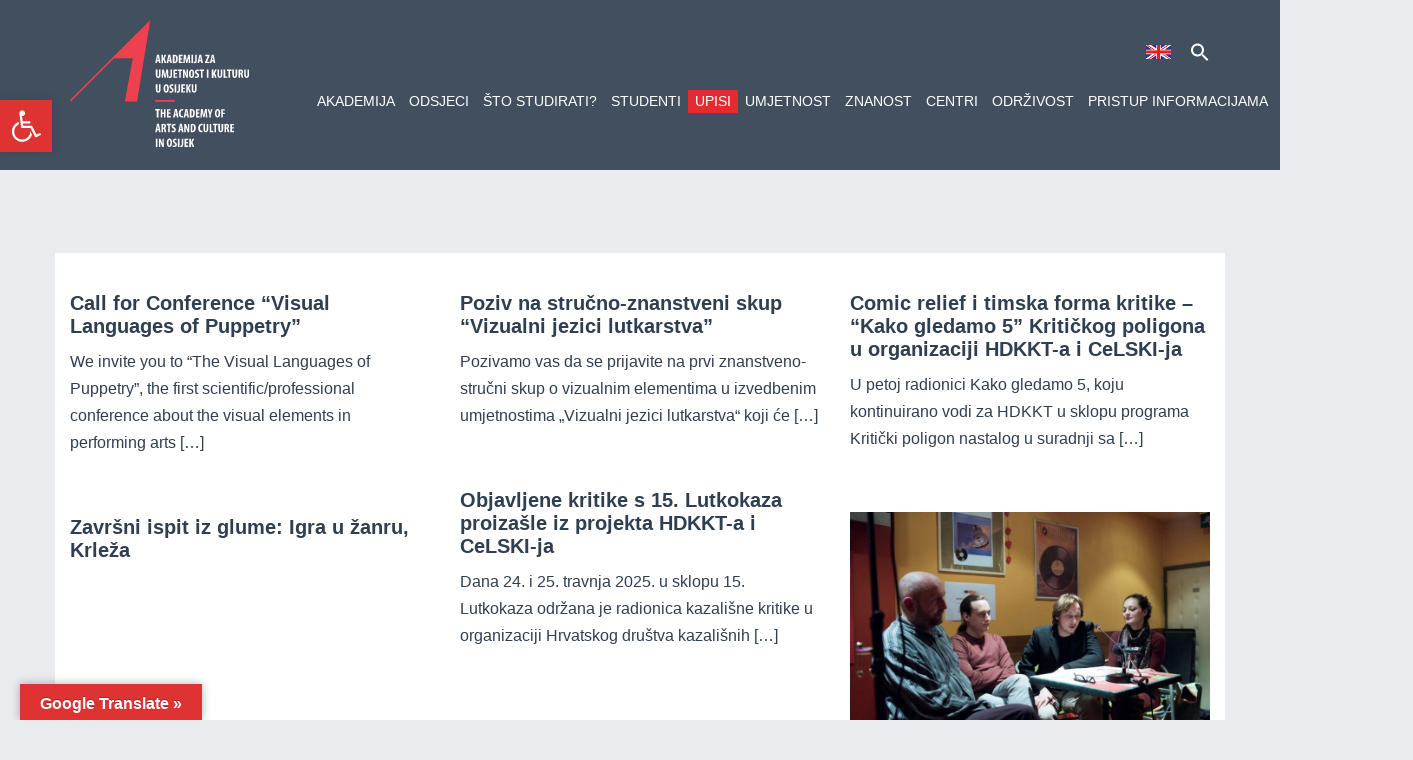

--- FILE ---
content_type: text/html; charset=UTF-8
request_url: http://www.uaos.unios.hr/author/igor/
body_size: 21438
content:
<!DOCTYPE html>
<html lang="hr">
		
<head>
	
	<link href="https://fonts.cdnfonts.com/css/myriad-pro" rel="stylesheet">	
	
	<style>
                            @import url('https://fonts.cdnfonts.com/css/myriad-pro');
</style>
                
	
	<!-- Global site tag (gtag.js) - Google Analytics -->
<script async src="https://www.googletagmanager.com/gtag/js?id=UA-5954100-3"></script>
<script>
  window.dataLayer = window.dataLayer || [];
  function gtag(){dataLayer.push(arguments);}
  gtag('js', new Date());

  gtag('config', 'UA-5954100-3');
</script>
	
	
	
<meta charset="UTF-8">
<meta name="viewport" content="width=device-width, initial-scale=1">
<link rel="profile" href="http://gmpg.org/xfn/11">
<link rel="pingback" href="http://www.uaos.unios.hr/xmlrpc.php">
	
<title>Igor Tretinjak &#8211; Akademija za umjetnost i kulturu u Osijeku</title>
<style type="text/css">			.heateorSssInstagramBackground{background:radial-gradient(circle at 30% 107%,#fdf497 0,#fdf497 5%,#fd5949 45%,#d6249f 60%,#285aeb 90%)}
						div.heateor_sss_horizontal_sharing i.heateorSssInstagramBackground{background:#424f5f!important;}div.heateor_sss_standard_follow_icons_container i.heateorSssInstagramBackground{background:#424f5f;}
										.heateor_sss_horizontal_sharing .heateorSssSharing,.heateor_sss_standard_follow_icons_container .heateorSssSharing{
							background-color: #424f5f;
							color: #fff;
						border-width: 0px;
			border-style: solid;
			border-color: transparent;
		}
				.heateor_sss_horizontal_sharing .heateorSssTCBackground{
			color:#666;
		}
				.heateor_sss_horizontal_sharing .heateorSssSharing:hover,.heateor_sss_standard_follow_icons_container .heateorSssSharing:hover{
						border-color: transparent;
		}
		.heateor_sss_vertical_sharing .heateorSssSharing,.heateor_sss_floating_follow_icons_container .heateorSssSharing{
							color: #fff;
						border-width: 0px;
			border-style: solid;
			border-color: transparent;
		}
				.heateor_sss_vertical_sharing .heateorSssTCBackground{
			color:#666;
		}
				.heateor_sss_vertical_sharing .heateorSssSharing:hover,.heateor_sss_floating_follow_icons_container .heateorSssSharing:hover{
						border-color: transparent;
		}
		
		@media screen and (max-width:783px) {.heateor_sss_vertical_sharing{display:none!important}}@media screen and (max-width:783px) {.heateor_sss_floating_follow_icons_container{display:none!important}}div.heateor_sss_sharing_title{text-align:center}ul.heateor_sss_sharing_ul{width:100%;text-align:center;}div.heateor_sss_horizontal_sharing ul.heateor_sss_sharing_ul li{float:none!important;display:inline-block;}</style><link rel='dns-prefetch' href='//translate.google.com' />
<link rel='dns-prefetch' href='//fonts.googleapis.com' />
<link rel='dns-prefetch' href='//s.w.org' />
<link rel="alternate" type="application/rss+xml" title="Akademija za umjetnost i kulturu u Osijeku &raquo; Kanal" href="https://www.uaos.unios.hr/feed/" />
<link rel="alternate" type="application/rss+xml" title="Akademija za umjetnost i kulturu u Osijeku &raquo; Kanal komentara" href="https://www.uaos.unios.hr/comments/feed/" />
<link rel="alternate" type="application/rss+xml" title="Akademija za umjetnost i kulturu u Osijeku &raquo; Kanal objava od Igor Tretinjak" href="https://www.uaos.unios.hr/author/igor/feed/" />
		<script type="text/javascript">
			window._wpemojiSettings = {"baseUrl":"https:\/\/s.w.org\/images\/core\/emoji\/11\/72x72\/","ext":".png","svgUrl":"https:\/\/s.w.org\/images\/core\/emoji\/11\/svg\/","svgExt":".svg","source":{"concatemoji":"http:\/\/www.uaos.unios.hr\/wp-includes\/js\/wp-emoji-release.min.js?ver=4.9.8"}};
			!function(a,b,c){function d(a,b){var c=String.fromCharCode;l.clearRect(0,0,k.width,k.height),l.fillText(c.apply(this,a),0,0);var d=k.toDataURL();l.clearRect(0,0,k.width,k.height),l.fillText(c.apply(this,b),0,0);var e=k.toDataURL();return d===e}function e(a){var b;if(!l||!l.fillText)return!1;switch(l.textBaseline="top",l.font="600 32px Arial",a){case"flag":return!(b=d([55356,56826,55356,56819],[55356,56826,8203,55356,56819]))&&(b=d([55356,57332,56128,56423,56128,56418,56128,56421,56128,56430,56128,56423,56128,56447],[55356,57332,8203,56128,56423,8203,56128,56418,8203,56128,56421,8203,56128,56430,8203,56128,56423,8203,56128,56447]),!b);case"emoji":return b=d([55358,56760,9792,65039],[55358,56760,8203,9792,65039]),!b}return!1}function f(a){var c=b.createElement("script");c.src=a,c.defer=c.type="text/javascript",b.getElementsByTagName("head")[0].appendChild(c)}var g,h,i,j,k=b.createElement("canvas"),l=k.getContext&&k.getContext("2d");for(j=Array("flag","emoji"),c.supports={everything:!0,everythingExceptFlag:!0},i=0;i<j.length;i++)c.supports[j[i]]=e(j[i]),c.supports.everything=c.supports.everything&&c.supports[j[i]],"flag"!==j[i]&&(c.supports.everythingExceptFlag=c.supports.everythingExceptFlag&&c.supports[j[i]]);c.supports.everythingExceptFlag=c.supports.everythingExceptFlag&&!c.supports.flag,c.DOMReady=!1,c.readyCallback=function(){c.DOMReady=!0},c.supports.everything||(h=function(){c.readyCallback()},b.addEventListener?(b.addEventListener("DOMContentLoaded",h,!1),a.addEventListener("load",h,!1)):(a.attachEvent("onload",h),b.attachEvent("onreadystatechange",function(){"complete"===b.readyState&&c.readyCallback()})),g=c.source||{},g.concatemoji?f(g.concatemoji):g.wpemoji&&g.twemoji&&(f(g.twemoji),f(g.wpemoji)))}(window,document,window._wpemojiSettings);
		</script>
		<style type="text/css">
img.wp-smiley,
img.emoji {
	display: inline !important;
	border: none !important;
	box-shadow: none !important;
	height: 1em !important;
	width: 1em !important;
	margin: 0 .07em !important;
	vertical-align: -0.1em !important;
	background: none !important;
	padding: 0 !important;
}
</style>
<link rel='stylesheet' id='dashicons-css'  href='http://www.uaos.unios.hr/wp-includes/css/dashicons.min.css?ver=4.9.8' type='text/css' media='all' />
<link rel='stylesheet' id='elusive-css'  href='http://www.uaos.unios.hr/wp-content/plugins/menu-icons/vendor/codeinwp/icon-picker/css/types/elusive.min.css?ver=2.0' type='text/css' media='all' />
<link rel='stylesheet' id='font-awesome-css'  href='http://www.uaos.unios.hr/wp-content/plugins/menu-icons/vendor/codeinwp/icon-picker/css/types/font-awesome.min.css?ver=4.7.0' type='text/css' media='all' />
<link rel='stylesheet' id='foundation-icons-css'  href='http://www.uaos.unios.hr/wp-content/plugins/menu-icons/vendor/codeinwp/icon-picker/css/types/foundation-icons.min.css?ver=3.0' type='text/css' media='all' />
<link rel='stylesheet' id='genericons-css'  href='http://www.uaos.unios.hr/wp-content/plugins/menu-icons/vendor/codeinwp/icon-picker/css/types/genericons.min.css?ver=3.4' type='text/css' media='all' />
<link rel='stylesheet' id='menu-icons-extra-css'  href='http://www.uaos.unios.hr/wp-content/plugins/menu-icons/css/extra.min.css?ver=0.11.5' type='text/css' media='all' />
<link rel='stylesheet' id='sydney-bootstrap-css'  href='http://www.uaos.unios.hr/wp-content/themes/akademija/css/bootstrap/bootstrap.min.css?ver=1' type='text/css' media='all' />
<link rel='stylesheet' id='amo-team-showcase-css'  href='http://www.uaos.unios.hr/wp-content/plugins/amo-team-showcase/public/css/amo-team-showcase-public.css?ver=1.1.4' type='text/css' media='all' />
<link rel='stylesheet' id='easy-sidebar-menu-widget-css-css'  href='http://www.uaos.unios.hr/wp-content/plugins/easy-sidebar-menu-widget/assets/css/easy-sidebar-menu-widget.css?ver=4.9.8' type='text/css' media='all' />
<link rel='stylesheet' id='foobox-free-min-css'  href='http://www.uaos.unios.hr/wp-content/plugins/foobox-image-lightbox/free/css/foobox.free.min.css?ver=2.7.0' type='text/css' media='all' />
<link rel='stylesheet' id='foogallery-core-css'  href='https://www.uaos.unios.hr/wp-content/plugins/foogallery/extensions/default-templates/shared/css/foogallery.min.css?ver=1.7.6' type='text/css' media='all' />
<link rel='stylesheet' id='google-language-translator-css'  href='http://www.uaos.unios.hr/wp-content/plugins/google-language-translator/css/style.css?ver=6.0.19' type='text/css' media='' />
<link rel='stylesheet' id='glt-toolbar-styles-css'  href='http://www.uaos.unios.hr/wp-content/plugins/google-language-translator/css/toolbar.css?ver=6.0.19' type='text/css' media='' />
<link rel='stylesheet' id='responsive-lightbox-swipebox-css'  href='http://www.uaos.unios.hr/wp-content/plugins/responsive-lightbox/assets/swipebox/css/swipebox.min.css?ver=2.1.0' type='text/css' media='all' />
<link rel='stylesheet' id='ultimate-post-list-public-style-css'  href='http://www.uaos.unios.hr/wp-content/plugins/ultimate-post-list/public/css/ultimate-post-list-public.css?ver=5.1.0' type='text/css' media='all' />
<link rel='stylesheet' id='wp-show-posts-css'  href='http://www.uaos.unios.hr/wp-content/plugins/wp-show-posts/css/wp-show-posts-min.css?ver=1.1.4' type='text/css' media='all' />
<link rel='stylesheet' id='sydney-fonts-css'  href='https://fonts.googleapis.com/css?family=Myriad+Pro%3A400%2C+700%2C+900%7CMyriad+Pro%3A+400%2C+700%2C+900' type='text/css' media='all' />
<link rel='stylesheet' id='sydney-style-css'  href='http://www.uaos.unios.hr/wp-content/themes/akademija/style.css?ver=20170504' type='text/css' media='all' />
<style id='sydney-style-inline-css' type='text/css'>
.site-header { background-color:rgba(48,63,80,0.9);}
.site-header.float-header {padding:20px 0;}
body, #mainnav ul ul a { font-family:'Myriad Pro', sans-serif;!important;}
h1, h2, h3, h4, h5, h6, #mainnav ul li a, .portfolio-info, .roll-testimonials .name, .roll-team .team-content .name, .roll-team .team-item .team-pop .name, .roll-tabs .menu-tab li a, .roll-testimonials .name, .roll-project .project-filter li a, .roll-button, .roll-counter .name-count, .roll-counter .numb-count button, input[type="button"], input[type="reset"], input[type="submit"] { font-family:'Myriad Pro', sans-serif;;}
.site-title { font-size:32px; }
.site-description { font-size:16px; }
#mainnav ul li a { font-size:14px; }
h1 { font-size:52px; }
h2 { font-size:42px; }
h3 { font-size:32px; }
h4 { font-size:25px; }
h5 { font-size:20px; }
h6 { font-size:18px; }
body { font-size:16px; }
.header-image { background-size:cover;}
.header-image { height:300px; }
.site-header.fixed { position: absolute;}
.widget-area .widget_fp_social a,#mainnav ul li a:hover, .sydney_contact_info_widget span, .roll-team .team-content .name,.roll-team .team-item .team-pop .team-social li:hover a,.roll-infomation li.address:before,.roll-infomation li.phone:before,.roll-infomation li.email:before,.roll-testimonials .name,.roll-button.border,.roll-button:hover,.roll-icon-list .icon i,.roll-icon-list .content h3 a:hover,.roll-icon-box.white .content h3 a,.roll-icon-box .icon i,.roll-icon-box .content h3 a:hover,.switcher-container .switcher-icon a:focus,.go-top:hover,.hentry .meta-post a:hover,#mainnav > ul > li > a.active, #mainnav > ul > li > a:hover, button:hover, input[type="button"]:hover, input[type="reset"]:hover, input[type="submit"]:hover, .text-color, .social-menu-widget a, .social-menu-widget a:hover, .archive .team-social li a, a, h1 a, h2 a, h3 a, h4 a, h5 a, h6 a { color:#303f50}
.woocommerce div.product .woocommerce-tabs ul.tabs li.active,.woocommerce #respond input#submit,.woocommerce a.button,.woocommerce button.button,.woocommerce input.button,.project-filter li a.active, .project-filter li a:hover,.preloader .pre-bounce1, .preloader .pre-bounce2,.roll-team .team-item .team-pop,.roll-progress .progress-animate,.roll-socials li a:hover,.roll-project .project-item .project-pop,.roll-project .project-filter li.active,.roll-project .project-filter li:hover,.roll-button.light:hover,.roll-button.border:hover,.roll-button,.roll-icon-box.white .icon,.owl-theme .owl-controls .owl-page.active span,.owl-theme .owl-controls.clickable .owl-page:hover span,.go-top,.bottom .socials li:hover a,.sidebar .widget:before,.blog-pagination ul li.active,.blog-pagination ul li:hover a,.content-area .hentry:after,.text-slider .maintitle:after,.error-wrap #search-submit:hover,#mainnav .sub-menu li:hover > a,#mainnav ul li ul:after, button, input[type="button"], input[type="reset"], input[type="submit"], .panel-grid-cell .widget-title:after { background-color:#303f50}
.roll-socials li a:hover,.roll-socials li a,.roll-button.light:hover,.roll-button.border,.roll-button,.roll-icon-list .icon,.roll-icon-box .icon,.owl-theme .owl-controls .owl-page span,.comment .comment-detail,.widget-tags .tag-list a:hover,.blog-pagination ul li,.hentry blockquote,.error-wrap #search-submit:hover,textarea:focus,input[type="text"]:focus,input[type="password"]:focus,input[type="datetime"]:focus,input[type="datetime-local"]:focus,input[type="date"]:focus,input[type="month"]:focus,input[type="time"]:focus,input[type="week"]:focus,input[type="number"]:focus,input[type="email"]:focus,input[type="url"]:focus,input[type="search"]:focus,input[type="tel"]:focus,input[type="color"]:focus, button, input[type="button"], input[type="reset"], input[type="submit"], .archive .team-social li a { border-color:#303f50}
.site-header.float-header { background-color:rgba(48,63,80,0.9);}
@media only screen and (max-width: 1024px) { .site-header { background-color:#303f50;}}
.site-title a, .site-title a:hover { color:#ffffff}
.site-description { color:#ffffff}
#mainnav ul li a, #mainnav ul li::before { color:#ffffff}
#mainnav .sub-menu li a { color:#ffffff}
#mainnav .sub-menu li a { background:#000000}
.text-slider .maintitle, .text-slider .subtitle { color:#ffffff}
body { color:#303f50}
#secondary { background-color:#ffffff}
#secondary, #secondary a, #secondary .widget-title { color:#767676}
.footer-widgets { background-color:#435060}
#sidebar-footer,#sidebar-footer a,.footer-widgets .widget-title { color:#ffffff}
.btn-menu { color:#ffffff}
#mainnav ul li a:hover { color:#e0e0e0}
.site-footer { background-color:#435060}
.site-footer,.site-footer a { color:#ffffff}
.overlay { background-color:#000000}
.page-wrap { padding-top:83px;}
.page-wrap { padding-bottom:100px;}
@media only screen and (max-width: 1025px) {		
			.mobile-slide {
				display: block;
			}
			.slide-item {
				background-image: none !important;
			}
			.header-slider {
			}
			.slide-item {
				height: auto !important;
			}
			.slide-inner {
				min-height: initial;
			} 
		}

</style>
<link rel='stylesheet' id='sydney-font-awesome-css'  href='http://www.uaos.unios.hr/wp-content/themes/akademija/fonts/font-awesome.min.css?ver=4.9.8' type='text/css' media='all' />
<!--[if lte IE 9]>
<link rel='stylesheet' id='sydney-ie9-css'  href='http://www.uaos.unios.hr/wp-content/themes/akademija/css/ie9.css?ver=4.9.8' type='text/css' media='all' />
<![endif]-->
<link rel='stylesheet' id='pojo-a11y-css'  href='http://www.uaos.unios.hr/wp-content/plugins/pojo-accessibility/assets/css/style.min.css?ver=1.0.0' type='text/css' media='all' />
<link rel='stylesheet' id='heateor_sss_frontend_css-css'  href='http://www.uaos.unios.hr/wp-content/plugins/sassy-social-share/public/css/sassy-social-share-public.css?ver=3.3.4' type='text/css' media='all' />
<link rel='stylesheet' id='heateor_sss_sharing_default_svg-css'  href='http://www.uaos.unios.hr/wp-content/plugins/sassy-social-share/admin/css/sassy-social-share-svg.css?ver=3.3.4' type='text/css' media='all' />
<link rel='stylesheet' id='my-calendar-reset-css'  href='http://www.uaos.unios.hr/wp-content/plugins/my-calendar/css/reset.css?ver=3.4.19' type='text/css' media='all' />
<link rel='stylesheet' id='my-calendar-style-css'  href='http://www.uaos.unios.hr/wp-content/plugins/my-calendar/styles/twentytwentytwo.css?ver=3.4.19-twentytwentytwo-css' type='text/css' media='all' />
<style id='my-calendar-style-inline-css' type='text/css'>

/* Styles by My Calendar - Joseph C Dolson https://www.joedolson.com/ */

.mc-main .mc_general .event-title, .mc-main .mc_general .event-title a { background: #dd3333 !important; color: #ffffff !important; }
.mc-main .mc_general .event-title a:hover, .mc-main .mc_general .event-title a:focus { background: #aa0000 !important;}
.mc-main .mc_testna-kategorija .event-title, .mc-main .mc_testna-kategorija .event-title a { background: #22a0d6 !important; color: #000000 !important; }
.mc-main .mc_testna-kategorija .event-title a:hover, .mc-main .mc_testna-kategorija .event-title a:focus { background: #55d3ff !important;}
.mc-main {--primary-dark: #dd3333; --primary-light: #fff; --secondary-light: #fff; --secondary-dark: #000000; --highlight-dark: #666; --highlight-light: #efefef; --category-mc_general: #dd3333; --category-mc_testna-kategorija: #22a0d6; }
</style>
<!--n2css--><script type='text/javascript' src='http://www.uaos.unios.hr/wp-includes/js/jquery/jquery.js?ver=1.12.4'></script>
<script type='text/javascript' src='http://www.uaos.unios.hr/wp-includes/js/jquery/jquery-migrate.min.js?ver=1.4.1'></script>
<script type='text/javascript' src='http://www.uaos.unios.hr/wp-content/plugins/responsive-lightbox/assets/swipebox/js/jquery.swipebox.min.js?ver=2.1.0'></script>
<script type='text/javascript' src='http://www.uaos.unios.hr/wp-content/plugins/responsive-lightbox/assets/infinitescroll/infinite-scroll.pkgd.min.js?ver=4.9.8'></script>
<script type='text/javascript'>
/* <![CDATA[ */
var rlArgs = {"script":"swipebox","selector":"lightbox","customEvents":"","activeGalleries":"1","animation":"1","hideCloseButtonOnMobile":"0","removeBarsOnMobile":"0","hideBars":"1","hideBarsDelay":"5000","videoMaxWidth":"1080","useSVG":"1","loopAtEnd":"0","woocommerce_gallery":"0","ajaxurl":"https:\/\/www.uaos.unios.hr\/wp-admin\/admin-ajax.php","nonce":"0a34ab8618"};
/* ]]> */
</script>
<script type='text/javascript' src='http://www.uaos.unios.hr/wp-content/plugins/responsive-lightbox/js/front.js?ver=2.1.0'></script>
<script type='text/javascript'>
/* <![CDATA[ */
var upl_vars = {"upl_nonce":"2943fa4a66","ajaxurl":"https:\/\/www.uaos.unios.hr\/wp-admin\/admin-ajax.php"};
/* ]]> */
</script>
<script type='text/javascript' src='http://www.uaos.unios.hr/wp-content/plugins/ultimate-post-list/public/js/ultimate-post-list-public.js?ver=5.1.0'></script>
<script type='text/javascript'>
/* Run FooBox FREE (v2.7.0) */
var FOOBOX = window.FOOBOX = {
	ready: true,
	preloadFont: true,
	disableOthers: false,
	o: {wordpress: { enabled: true }, countMessage:'image %index of %total', excludes:'.fbx-link,.nofoobox,.nolightbox,a[href*="pinterest.com/pin/create/button/"]', affiliate : { enabled: false }},
	selectors: [
		".foogallery-container.foogallery-lightbox-foobox", ".foogallery-container.foogallery-lightbox-foobox-free", ".gallery", ".wp-block-gallery", ".wp-caption", ".wp-block-image", "a:has(img[class*=wp-image-])", ".post a:has(img[class*=wp-image-])", ".foobox"
	],
	pre: function( $ ){
		// Custom JavaScript (Pre)
		
	},
	post: function( $ ){
		// Custom JavaScript (Post)
		
		// Custom Captions Code
		
	},
	custom: function( $ ){
		// Custom Extra JS
		
	}
};
</script>
<script type='text/javascript' src='http://www.uaos.unios.hr/wp-content/plugins/foobox-image-lightbox/free/js/foobox.free.min.js?ver=2.7.0'></script>
<link rel='https://api.w.org/' href='https://www.uaos.unios.hr/wp-json/' />
<link rel="EditURI" type="application/rsd+xml" title="RSD" href="https://www.uaos.unios.hr/xmlrpc.php?rsd" />
<link rel="wlwmanifest" type="application/wlwmanifest+xml" href="http://www.uaos.unios.hr/wp-includes/wlwmanifest.xml" /> 
<meta name="generator" content="WordPress 4.9.8" />
		 <script>
		   "use strict";
		   var amoTeamVars                      = {};
		   amoTeamVars.teamSC                   = [];
		   amoTeamVars.memberSC                 = [];
		   amoTeamVars[ 'panel-alt-scroll' ]    = 0;
		   amoTeamVars[ 'thumbs-clear-events' ] = 1;
		 </script><style>#google_language_translator{text-align:left!important;}select.goog-te-combo{float:right;}.goog-te-gadget{padding-top:13px;}.goog-te-gadget .goog-te-combo{margin-top:-7px!important;}.goog-te-gadget{margin-top:2px!important;}p.hello{font-size:12px;color:#666;}div.skiptranslate.goog-te-gadget{display:inline!important;}#google_language_translator,#language{clear:both;width:160px;text-align:right;}#language{float:right;}#flags{text-align:right;width:165px;float:right;clear:right;}#flags ul{float:right!important;}p.hello{text-align:right;float:right;clear:both;}.glt-clear{height:0px;clear:both;margin:0px;padding:0px;}#flags{width:165px;}#flags a{display:inline-block;margin-left:2px;}#google_language_translator{width:auto!important;}div.skiptranslate.goog-te-gadget{display:inline!important;}.goog-tooltip{display: none!important;}.goog-tooltip:hover{display: none!important;}.goog-text-highlight{background-color:transparent!important;border:none!important;box-shadow:none!important;}#google_language_translator{display:none;}#google_language_translator select.goog-te-combo{color:#32373c;}#google_language_translator{color:transparent;}body{top:0px!important;}#goog-gt-{display:none!important;}#glt-translate-trigger{left:20px;right:auto;}#glt-translate-trigger > span{color:#ffffff;}#glt-translate-trigger{background:#dd3333;}</style><style type="text/css">
#pojo-a11y-toolbar .pojo-a11y-toolbar-toggle a{ background-color: #dd3333;	color: #ffffff;}
#pojo-a11y-toolbar .pojo-a11y-toolbar-overlay, #pojo-a11y-toolbar .pojo-a11y-toolbar-overlay ul.pojo-a11y-toolbar-items.pojo-a11y-links{ border-color: #dd3333;}
body.pojo-a11y-focusable a:focus{ outline-style: solid !important;	outline-width: 1px !important;	outline-color: #FF0000 !important;}
#pojo-a11y-toolbar{ top: 100px !important;}
#pojo-a11y-toolbar .pojo-a11y-toolbar-overlay{ background-color: #ffffff;}
#pojo-a11y-toolbar .pojo-a11y-toolbar-overlay ul.pojo-a11y-toolbar-items li.pojo-a11y-toolbar-item a, #pojo-a11y-toolbar .pojo-a11y-toolbar-overlay p.pojo-a11y-toolbar-title{ color: #333333;}
#pojo-a11y-toolbar .pojo-a11y-toolbar-overlay ul.pojo-a11y-toolbar-items li.pojo-a11y-toolbar-item a.active{ background-color: #4054b2;	color: #ffffff;}
@media (max-width: 767px) { #pojo-a11y-toolbar { top: 150px !important; } }</style><style type="text/css" id="custom-background-css">
body.custom-background { background-color: #e9ebee; }
</style>
		<style type="text/css" id="wp-custom-css">
			
#mainnav ul li ul { 
  left: -100% !important;
  padding-top: 10px;
}


menu-item-37824{
	display: none;
}

.view-full {
   display: none;
}

.btn-submenu:before {
    content: "\f107";
    color: white;
}

#menu-item-34822 {
background: #e62b30;
	
}



@media only screen and (max-width:768px){
  
ul#menu-custom-made .menu-item-34796 {
   margin-right:5px !important;
	max-width: 25px;

	
}
}




@media only screen and (max-width:768px){
  
ul#menu-custom-made .menu-item-34868 {
   margin-right:5px !important;
	max-width: 100px !important;
	
	

}
}


ul#menu-custom-made .menu-item-34796 {
   margin-right:15px;
	max-width: 25px;

	
}

ul#menu-custom-made .menu-item-34868 {
   margin-right:20px;
	max-width: 140px;
	
	
	
}






@media only screen and (max-width:768px){
  
ul#menu-custom-made {
   margin-right:0px;


	
}
}


#menu-item-34796{
	margin-right: 10px;
}



ul#menu-custom-made {
    text-align: right;
	margin-top: -20px

   
}

ul#menu-custom-made li {
    list-style: none;
    display: inline-block;
}






.h5, h5 {
    font-size: 25px;
    font-weight: normal !important;
}

.footer-widgets .widget-title {
  	font-family: 'Myriad Pro', sans-serif !important;
	 font-weight: normal!important;
	font-size: 20px !important;
}

.widget-area, .widget-area p {
	font-family: 'Myriad Pro', sans-serif !important;
	font-size: 18px !important;


}


.widget-area, .widget-area a {
	font-family: 'Myriad Pro', sans-serif !important;

	color: #767676;
}

.wp-show-posts-entry-title a {
	 font-family: 'Myriad Pro', sans-serif !important;
    text-decoration: none;
}

h1, h2, h3, h4, h5, h6, #mainnav ul li a, .portfolio-info, .roll-testimonials .name, .roll-team .team-content .name, .roll-team .team-item .team-pop .name, .roll-tabs .menu-tab li a, .roll-testimonials .name, .roll-project .project-filter li a, .roll-button, .roll-counter .name-count, .roll-counter .numb-count button, input[type="button"], input[type="reset"], input[type="submit"] {
    font-family: 'Myriad Pro', sans-serif !important;
	
}




#mainnav {


	text-transform: uppercase !important;
    width: 1050px !important;
	float: none;
margin-left: -150px;
		margin-bottom: 0px!important;
	margin-top: 25px
	

}





#mainnav li {


    padding: 0 7px;
}



.menu-item i._mi, .menu-item img._mi {
    display: inline-block;
    vertical-align: middle;
}




.upl-post-title{
	background-color: #f0f0f0;
	padding-top: 0px;
	padding-right: 10px;
	padding-left: 10px;
	padding-bottom: 0px;
		
}



@media only screen and (max-width:768px){
	
	.wp-show-posts-single{
	padding-left: 30px !important;	
}
	
}


.wp-show-posts-single{
	max-width: 360px;
	background-color: #ffffff;
	margin-bottom: 15px !important;
	margin-right: 15px;
	padding-top: 30px;
	padding-right: 30px;
	padding-left: 0px;
	padding-bottom: 0px;
		
}

#wpsp-5984{
	
	margin-left: 15px !important;
	padding-left: 0px !important;


}


.site-logo {
	
    height:130px !important;
	max-height: 130px !important;
}








h1.entry-title {
	font-size: 30px !important;
    text-align: center;
}



/* wp show post button color */
a.wp-show-posts-read-more, a.wp-show-posts-read-more:visited {
display: inline-block;
padding: 8px 15px;
border: 2px solid #303f50;
border-radius: 3px;
color: #303f50;
font-size: 0.8em;
text-decoration: none;
}

a.wp-show-posts-read-more:hover {
box-shadow: 0 0 0 transparent;
display: inline-block;
padding: 8px 15px;
border: 2px solid #c7c7c7;
background: #c7c7c7;
border-radius: 3px;
color: #ffffff;
font-size: 0.8em;
text-decoration: none;
}


.panel-grid-cell .widget-title::after {
  height: 0px !important;
  width: 0px !important;
}



#mainnav .sub-menu li a {
text-transform: none !important;
color: #ffffff;
line-height:20px;

}


#mainnav .sub-menu li:hover > a {

	color: #ffffff;
background: #ed1c24 !important;


}


.single .meta-post {
    display: none;
}


.post-navigation {
    display: none;
}





a:hover{
  color: #ed1d24;
}







.mapa {
		
    position: static;
    border-bottom: 3px solid #445161;
		border-top: 3px solid #445161;
}	


#masthead {
		
    position: static;
    
		
}

.header-clone {
    display: none;
}



.naslov {
	display: inline-block;
	height:auto;
	width: 100% !important;
	color: #ffffff !important;
	word-wrap: break-word !important;
	
}




.naslov_obavijesti {
   height:50px;
	 color: #ffffff !important;
}



.kontakti_visina{
   height:750px;
	 
}


@media only screen and (max-width:768px){
  
 .kontakti_visina{
   height:auto;
	 margin-top:0px !important;
}
}

#mainnav .sub-menu li a {
    font-size: 16px !important;
}

#mainnav .sub-menu li a
{
  width: 220px;
	
}





@media only screen and (max-width:768px){
  
 .wp-show-posts-single{
   margin-left: -30px !important;
	 margin-right: -30px !important;

}
}



@media only screen and (max-width:768px){
  
.naslov_obavijesti {
   margin-bottom: -40px !important;
		height:60px;
	 color: #ffffff !important;
	
}
}




.wpsp-load-more{
	text-align: center;
	background-color: #ffffff !important;
	padding:20px !important;
}


.amoteam-member-info {
	
	margin: 0px 0px 15px 0px
}
.amoteam-tiles__item {
	
	height: 350px !important;
	
}



.amoteam-panel__title  {
	color: #ffffff !important;
	text-align: right !important;

}


.easy-sidebar-menu-widget-toggler {
	background-color: #cccccc!important;
	margin-top: 3px !important;
	
	

}

.widget-title{
	padding-bottom: 0px !important;
	
}

.footer-widgets.widget-area{
	border-top: 2px solid #ed1c24 !important;
  padding-top: 50px;
  padding-bottom: 0px;
}



#mainnav-mobi {
  background-color: #000000;

}  

#mainnav-mobi ul li {
  border-color: #000000;  
}  

#mainnav-mobi ul > li > a {
  color: #ffffff;  
}  

/* Sub menu */

#mainnav-mobi ul.sub-menu {
  background-color: #cccccc;  
}  

#mainnav-mobi ul ul.sub-menu li {
  border-color: #cccccc;  
}

#mainnav-mobi ul ul.sub-menu li > a{
  color: #000000;  
}

.is-menu path {
 
fill: #ffffff;
 
}

svg.search-icon {
	
    width: 20px;
    height: 20px;
	vertical-align: middle;
}


.taxonomy-description {
	
	margin-left: 20px!important;
}

.archive-title{
	
	margin-left: 20px!important;
}
#menu-naslovna-stranica{
padding-left: 10px!important;
		padding-right:10px !important;
}

#menu-znanost-lijevo{
	padding-left: 10px!important;
		padding-right:10px !important;
}
#menu-znanost-desno{
	padding-left: 10px!important;
		padding-right:10px !important;
}		</style>
	

<style>
    .table-responsive table{
        border-collapse: collapse;
        border-spacing: 0;
        table-layout: auto;
        padding: 0;
        width: 100%;
        max-width: 100%;
        margin: 0 auto 20px auto;
    }

    .table-responsive {
        overflow-x: auto;
        min-height: 0.01%;
        margin-bottom: 20px;
    }

    .table-responsive::-webkit-scrollbar {
        width: 10px;
        height: 10px;
    }
    .table-responsive::-webkit-scrollbar-thumb {
        background: #dddddd;
        border-radius: 2px;
    }
    .table-responsive::-webkit-scrollbar-track-piece {
        background: #fff;
    }

    @media (max-width: 992px) {
        .table-responsive table{
            width: auto!important;
            margin:0 auto 15px auto!important;
        }
    }

    @media screen and (max-width: 767px) {
        .table-responsive {
            width: 100%;
            margin-bottom: 15px;
            overflow-y: hidden;
            -ms-overflow-style: -ms-autohiding-scrollbar;
        }
        .table-responsive::-webkit-scrollbar {
            width: 5px;
            height: 5px;
        }

    }


    @media screen and (min-width: 1200px) {
        .table-responsive .table {
            max-width: 100%!important;
        }
    }
    .wprt-container .table > thead > tr > th,
    .wprt-container .table > tbody > tr > th,
    .wprt-container .table > tfoot > tr > th,
    .wprt-container .table > thead > tr > td,
    .wprt-container .table > tbody > tr > td,
    .wprt-container .table > tfoot > tr > td,
    .wprt-container .table > tr > td{
        border: 1px solid #dddddd!important;
    }

    .wprt-container .table > thead > tr > th,
    .wprt-container .table > tbody > tr > th,
    .wprt-container .table > tfoot > tr > th,
    .wprt-container .table > thead > tr > td,
    .wprt-container .table > tbody > tr > td,
    .wprt-container .table > tfoot > tr > td,
    .wprt-container .table > tr > td{
        padding-top: 1px!important;
        padding-right: 1px!important;
        padding-bottom: 1px!important;
        padding-left: 1px!important;
        vertical-align: middle;
        text-align: center;
    }

    .wprt-container .table-responsive .table tr:nth-child(odd) {
        background-color: #fff!important;
    }

    .wprt-container .table-responsive .table tr:nth-child(even){
        background-color: #f9f9f9!important;
    }

    .wprt-container .table-responsive .table thead+tbody tr:nth-child(even) {
        background-color: #fff!important;
    }

    .wprt-container .table-responsive .table thead+tbody tr:nth-child(odd){
        background-color: #f9f9f9!important;
    }
    
    
    .table-responsive table p {
        margin: 0!important;
        padding: 0!important;
    }

    .table-responsive table tbody tr td, .table-responsive table tbody tr th{
        background-color: inherit!important;
    }

</style>

    </head>	
	
	
	
	
	
	<meta name="theme-color" content="#ededed" />
	
<body class="archive author author-igor author-24 custom-background akademija group-blog">

	<div class="preloader">
	    <div class="spinner">
	        <div class="pre-bounce1"></div>
	        <div class="pre-bounce2"></div>
	    </div>
	</div>
	
<div id="page" class="hfeed site">
	<a class="skip-link screen-reader-text" href="#content">Skip to content</a>

		
	<div class="header-clone"></div>

		
	


	<header id="masthead" class="site-header" role="banner">
			
		
	
	
		
		<div class="header-wrap">
			
				

			
			
            <div class="container">		
				

				

				
				
				
				
				
                <div class="row">
					
					

					
					
				<div class="col-md-4 col-sm-8 col-xs-12">
					
					
					

					
					
					
		        					<a href="https://www.uaos.unios.hr/" title="Akademija za umjetnost i kulturu u Osijeku"><img class="site-logo" src="http://www.uaos.unios.hr/wp-content/uploads/2023/04/logo_hr_eng_axpand.svg" alt="Akademija za umjetnost i kulturu u Osijeku" /></a>
		        				</div>
					

					
				<div class="col-md-8 col-sm-4 col-xs-12">
					
					

					
					
					
					<div class="btn-menu"></div>
					
					
<header id="site-header" class="header-footer-group" role="banner">
			<div class="menu-custom-made-container"><ul id="menu-custom-made" class="menu"><li id="menu-item-34796" class="menu-item menu-item-type-custom menu-item-object-custom menu-item-34796"><a href="http://www.uaos.unios.hr/eng"><img width="45" height="25" src="https://www.uaos.unios.hr/wp-content/uploads/2020/04/en1.png" class="_mi _image" alt="" aria-hidden="true" /><span class="visuallyhidden">Engleski</span></a></li>
<li class=" astm-search-menu is-menu sliding"><a title="" href="#"><svg width="20" height="20" class="search-icon" role="img" viewBox="2 9 20 5">
						<path class="search-icon-path" d="M15.5 14h-.79l-.28-.27C15.41 12.59 16 11.11 16 9.5 16 5.91 13.09 3 9.5 3S3 5.91 3 9.5 5.91 16 9.5 16c1.61 0 3.09-.59 4.23-1.57l.27.28v.79l5 4.99L20.49 19l-4.99-5zm-6 0C7.01 14 5 11.99 5 9.5S7.01 5 9.5 5 14 7.01 14 9.5 11.99 14 9.5 14z"></path></svg></a><form role="search" method="get" class="search-form" action="https://www.uaos.unios.hr/">
				<label>
					<span class="screen-reader-text">Pretraži:</span>
					<input type="search" class="search-field" placeholder="Pretraži &hellip;" value="" name="s" />
				</label>
				<input type="submit" class="search-submit" value="Pretraži" />
			</form></li></ul></div>	
					
					
					
					
					<nav id="mainnav" class="mainnav" role="navigation">
						<div class="menu-menu-1-container"><ul id="menu-menu-1" class="menu"><li id="menu-item-5" class="menu-item menu-item-type-custom menu-item-object-custom menu-item-has-children menu-item-5"><a href="#">Akademija</a>
<ul class="sub-menu">
	<li id="menu-item-7284" class="menu-item menu-item-type-post_type menu-item-object-page menu-item-7284"><a href="https://www.uaos.unios.hr/o-akademiji-2/">O nama</a></li>
	<li id="menu-item-46167" class="menu-item menu-item-type-post_type menu-item-object-page menu-item-46167"><a href="https://www.uaos.unios.hr/misija-i-vizija/">Misija i vizija</a></li>
	<li id="menu-item-43396" class="menu-item menu-item-type-custom menu-item-object-custom menu-item-43396"><a href="https://www.uaos.unios.hr/wp-content/uploads/2023/05/AUKOS-STRATEGIJA-2023-2030.pdf">Strategija razvoja AUK 2023.-2030.</a></li>
	<li id="menu-item-948" class="menu-item menu-item-type-post_type menu-item-object-page menu-item-948"><a href="https://www.uaos.unios.hr/uprava/">Uprava</a></li>
	<li id="menu-item-7676" class="menu-item menu-item-type-post_type menu-item-object-page menu-item-7676"><a href="https://www.uaos.unios.hr/vijece-4/">Akademijsko vijeće</a></li>
	<li id="menu-item-45360" class="menu-item menu-item-type-post_type menu-item-object-page menu-item-45360"><a href="https://www.uaos.unios.hr/sluzbe-akademije-10-2-2025/">Službe Akademije</a></li>
	<li id="menu-item-46168" class="menu-item menu-item-type-post_type menu-item-object-page menu-item-46168"><a href="https://www.uaos.unios.hr/ured-za-znanost-umjetnost-programe-projekte-eu-i-meduinstitucijsku-suradnju/">Odjel za projekte i programe</a></li>
	<li id="menu-item-32194" class="menu-item menu-item-type-custom menu-item-object-custom menu-item-32194"><a href="https://www.uaos.unios.hr/?page_id=7416">Knjižnica</a></li>
	<li id="menu-item-34146" class="menu-item menu-item-type-custom menu-item-object-custom menu-item-has-children menu-item-34146"><a href="#">Izdavačka djelatnost</a>
	<ul class="sub-menu">
		<li id="menu-item-34152" class="menu-item menu-item-type-post_type menu-item-object-page menu-item-34152"><a href="https://www.uaos.unios.hr/casopisi/">Časopisi</a></li>
		<li id="menu-item-35072" class="menu-item menu-item-type-post_type menu-item-object-page menu-item-35072"><a href="https://www.uaos.unios.hr/znanstveni-casopisi/">Znanstveni časopisi</a></li>
		<li id="menu-item-34154" class="menu-item menu-item-type-post_type menu-item-object-page menu-item-34154"><a href="https://www.uaos.unios.hr/knjige-3/">e-knjige</a></li>
		<li id="menu-item-34155" class="menu-item menu-item-type-post_type menu-item-object-page menu-item-34155"><a href="https://www.uaos.unios.hr/graficke-mape/">Grafičke mape</a></li>
		<li id="menu-item-34157" class="menu-item menu-item-type-post_type menu-item-object-page menu-item-34157"><a href="https://www.uaos.unios.hr/knjige-2/">Katalozi likovnih izložbi</a></li>
		<li id="menu-item-34159" class="menu-item menu-item-type-post_type menu-item-object-page menu-item-34159"><a href="https://www.uaos.unios.hr/knjige/">Knjige</a></li>
		<li id="menu-item-35069" class="menu-item menu-item-type-post_type menu-item-object-page menu-item-35069"><a href="https://www.uaos.unios.hr/znanstvene-knjige/">Znanstvene knjige</a></li>
		<li id="menu-item-34160" class="menu-item menu-item-type-post_type menu-item-object-page menu-item-34160"><a href="https://www.uaos.unios.hr/notni-zapisi/">Notni zapisi</a></li>
		<li id="menu-item-35068" class="menu-item menu-item-type-post_type menu-item-object-page menu-item-35068"><a href="https://www.uaos.unios.hr/sveucilisni-udzbenici/">Sveučilišni udžbenici</a></li>
		<li id="menu-item-46176" class="menu-item menu-item-type-post_type menu-item-object-page menu-item-46176"><a href="https://www.uaos.unios.hr/zbornici/">Zbornici</a></li>
		<li id="menu-item-46177" class="menu-item menu-item-type-post_type menu-item-object-page menu-item-46177"><a href="https://www.uaos.unios.hr/zbornici-znanost-i-centri/">Znanstveni zbornici</a></li>
		<li id="menu-item-46178" class="menu-item menu-item-type-post_type menu-item-object-page menu-item-46178"><a href="https://www.uaos.unios.hr/knjizara/">Knjižara</a></li>
		<li id="menu-item-34162" class="menu-item menu-item-type-custom menu-item-object-custom menu-item-34162"><a href="https://www.uaos.unios.hr/wp-content/uploads/2020/11/Pravilnik-o-izdavackoj-djelatnosti-AUKOS.pdf">Pravilnik</a></li>
		<li id="menu-item-34149" class="menu-item menu-item-type-post_type menu-item-object-page menu-item-34149"><a href="https://www.uaos.unios.hr/upute-i-procedure-za-izdavacku-djelatnost/">Upute i procedure za izdavačku djelatnost</a></li>
		<li id="menu-item-34163" class="menu-item menu-item-type-custom menu-item-object-custom menu-item-34163"><a href="#">Obrasci za prijavu rukopisa</a></li>
	</ul>
</li>
	<li id="menu-item-43048" class="menu-item menu-item-type-post_type menu-item-object-page menu-item-43048"><a href="https://www.uaos.unios.hr/nastavne-baze/">Nastavne baze</a></li>
	<li id="menu-item-7927" class="menu-item menu-item-type-post_type menu-item-object-page menu-item-7927"><a href="https://www.uaos.unios.hr/natjecaji-3/">Natječaji</a></li>
	<li id="menu-item-8060" class="menu-item menu-item-type-post_type menu-item-object-page menu-item-8060"><a href="https://www.uaos.unios.hr/dokumenti-i-propisi-3/">Dokumenti i propisi</a></li>
	<li id="menu-item-10866" class="menu-item menu-item-type-post_type menu-item-object-page menu-item-10866"><a href="https://www.uaos.unios.hr/osiguranje-kvalitete/">Kvaliteta</a></li>
	<li id="menu-item-8065" class="menu-item menu-item-type-post_type menu-item-object-page menu-item-8065"><a href="https://www.uaos.unios.hr/javna-nabava-2/">Javna nabava</a></li>
	<li id="menu-item-46181" class="menu-item menu-item-type-post_type menu-item-object-page menu-item-46181"><a href="https://www.uaos.unios.hr/alumni-2/">Alumni</a></li>
	<li id="menu-item-46182" class="menu-item menu-item-type-post_type menu-item-object-page menu-item-46182"><a href="https://www.uaos.unios.hr/virtualni-dan-otvorenih-vrata/">Virtualna šetnja</a></li>
</ul>
</li>
<li id="menu-item-7" class="menu-item menu-item-type-custom menu-item-object-custom menu-item-has-children menu-item-7"><a href="http://www.uaos.unios.hr/#">Odsjeci</a>
<ul class="sub-menu">
	<li id="menu-item-6922" class="menu-item menu-item-type-post_type menu-item-object-page menu-item-6922"><a href="https://www.uaos.unios.hr/odsjek-za-glazbenu-umjetnost/">Odsjek za glazbenu umjetnost</a></li>
	<li id="menu-item-7120" class="menu-item menu-item-type-post_type menu-item-object-page menu-item-7120"><a href="https://www.uaos.unios.hr/odsjek-za-instrumentalne-studije-2/">Odsjek za instrumentalne studije i kompoziciju s teorijom glazbe</a></li>
	<li id="menu-item-6999" class="menu-item menu-item-type-post_type menu-item-object-page menu-item-6999"><a href="https://www.uaos.unios.hr/odsjek-za-kazalisnu-umjetnost/">Odsjek za kazališnu umjetnost</a></li>
	<li id="menu-item-7047" class="menu-item menu-item-type-post_type menu-item-object-page menu-item-7047"><a href="https://www.uaos.unios.hr/odsjek-za-kreativne-tehnologije-2/">Odsjek za kreativne tehnologije</a></li>
	<li id="menu-item-7155" class="menu-item menu-item-type-post_type menu-item-object-page menu-item-7155"><a href="https://www.uaos.unios.hr/odsjek-za-kulturu-medije-i-menadzment-2/">Odsjek za kulturu, medije i menadžment</a></li>
	<li id="menu-item-319" class="menu-item menu-item-type-post_type menu-item-object-page menu-item-319"><a href="https://www.uaos.unios.hr/odsjek-za-vizualne-i-medijske-umjetnosti/">Odsjek za vizualnu i medijsku umjetnost</a></li>
</ul>
</li>
<li id="menu-item-32237" class="menu-item menu-item-type-custom menu-item-object-custom menu-item-has-children menu-item-32237"><a href="http://www.uaos.unios.hr/#">Što studirati?</a>
<ul class="sub-menu">
	<li id="menu-item-7709" class="menu-item menu-item-type-post_type menu-item-object-page menu-item-7709"><a href="https://www.uaos.unios.hr/preddiplomski-sveucilisni-studiji/">Sveučilišni prijediplomski studiji</a></li>
	<li id="menu-item-32241" class="menu-item menu-item-type-post_type menu-item-object-page menu-item-32241"><a href="https://www.uaos.unios.hr/diplomski-sveucilisni-studiji/">Sveučilišni diplomski studiji</a></li>
	<li id="menu-item-32245" class="menu-item menu-item-type-post_type menu-item-object-page menu-item-has-children menu-item-32245"><a href="https://www.uaos.unios.hr/poslijediplomski-specijalisticki-studiji/">Sveučilišni specijalistički studiji</a>
	<ul class="sub-menu">
		<li id="menu-item-46183" class="menu-item menu-item-type-post_type menu-item-object-page menu-item-46183"><a href="https://www.uaos.unios.hr/kreativne-terapije/">Klinika kreativnih terapija – promo</a></li>
		<li id="menu-item-36611" class="menu-item menu-item-type-post_type menu-item-object-page menu-item-36611"><a href="https://www.uaos.unios.hr/poslijediplomski-specijalisticki-studij-kreativne-terapije/">Sveučilišni specijalistički studij Kreativne terapije</a></li>
		<li id="menu-item-46184" class="menu-item menu-item-type-post_type menu-item-object-page menu-item-46184"><a href="https://www.uaos.unios.hr/sveucilisni-specijalisticki-studij-odnosi-s-javnoscu-i-komunikologija/">Sveučilišni specijalistički studij Odnosi s javnošću i komunikologija</a></li>
	</ul>
</li>
	<li id="menu-item-46185" class="menu-item menu-item-type-post_type menu-item-object-page menu-item-46185"><a href="https://www.uaos.unios.hr/cjelozivotno-ucenje/">Cjeloživotno učenje</a></li>
</ul>
</li>
<li id="menu-item-32269" class="menu-item menu-item-type-custom menu-item-object-custom menu-item-has-children menu-item-32269"><a href="http://www.uaos.unios.hr/#">Studenti</a>
<ul class="sub-menu">
	<li id="menu-item-46190" class="menu-item menu-item-type-post_type menu-item-object-page menu-item-46190"><a href="https://www.uaos.unios.hr/studenti-potrebno/">Tekuće</a></li>
	<li id="menu-item-32277" class="menu-item menu-item-type-custom menu-item-object-custom menu-item-has-children menu-item-32277"><a href="http://www.uaos.unios.hr/ured-za-studente-3/">Ured za studente</a>
	<ul class="sub-menu">
		<li id="menu-item-46191" class="menu-item menu-item-type-post_type menu-item-object-page menu-item-46191"><a href="https://www.uaos.unios.hr/buduci-studenti/">Budući studenti</a></li>
		<li id="menu-item-46192" class="menu-item menu-item-type-post_type menu-item-object-page menu-item-46192"><a href="https://www.uaos.unios.hr/upisi-u-vise-godine/">Upisi u više godine</a></li>
		<li id="menu-item-46193" class="menu-item menu-item-type-post_type menu-item-object-page menu-item-46193"><a href="https://www.uaos.unios.hr/upisi-na-diplomski-studij/">Upisi na diplomski studij</a></li>
	</ul>
</li>
	<li id="menu-item-43939" class="menu-item menu-item-type-post_type menu-item-object-page menu-item-43939"><a href="https://www.uaos.unios.hr/prodekan-za-nastavu-i-studente/">Prodekan za nastavu i studente</a></li>
	<li id="menu-item-46194" class="menu-item menu-item-type-post_type menu-item-object-page menu-item-46194"><a href="https://www.uaos.unios.hr/info-za-studente-sa-invaliditetom/">Studenti s invaliditetom</a></li>
	<li id="menu-item-47745" class="menu-item menu-item-type-custom menu-item-object-custom menu-item-47745"><a href="https://www.uaos.unios.hr/wp-content/uploads/2025/06/Priručnik-Organizacija-studentske-prakse.pdf">Studentska praksa</a></li>
	<li id="menu-item-46341" class="menu-item menu-item-type-post_type menu-item-object-page menu-item-46341"><a href="https://www.uaos.unios.hr/razvoj-karijera/">Razvoj karijera</a></li>
	<li id="menu-item-43943" class="menu-item menu-item-type-post_type menu-item-object-page menu-item-43943"><a href="https://www.uaos.unios.hr/ured-za-studente-s-invaliditetom/">Ured za studente s invaliditetom</a></li>
	<li id="menu-item-46195" class="menu-item menu-item-type-post_type menu-item-object-page menu-item-46195"><a href="https://www.uaos.unios.hr/studentski-zbor/">Studentski zbor Akademije</a></li>
	<li id="menu-item-46196" class="menu-item menu-item-type-post_type menu-item-object-page menu-item-46196"><a href="https://www.uaos.unios.hr/studentski-izbori/">Studentski izbori</a></li>
	<li id="menu-item-43946" class="menu-item menu-item-type-post_type menu-item-object-page menu-item-43946"><a href="https://www.uaos.unios.hr/volontiranje/">Volontiranje</a></li>
	<li id="menu-item-32272" class="menu-item menu-item-type-custom menu-item-object-custom menu-item-32272"><a href="https://www.isvu.hr/studomat/hr/prijava">Studomat</a></li>
	<li id="menu-item-32273" class="menu-item menu-item-type-custom menu-item-object-custom menu-item-32273"><a href="https://loomen.carnet.hr/">Loomen</a></li>
	<li id="menu-item-43936" class="menu-item menu-item-type-post_type menu-item-object-page menu-item-43936"><a href="https://www.uaos.unios.hr/studentski-pravobranitelj/">Studentski pravobranitelj</a></li>
	<li id="menu-item-43937" class="menu-item menu-item-type-post_type menu-item-object-page menu-item-43937"><a href="https://www.uaos.unios.hr/plavi-e-mail/">Plavi e-mail</a></li>
	<li id="menu-item-43935" class="menu-item menu-item-type-post_type menu-item-object-page menu-item-43935"><a href="https://www.uaos.unios.hr/psiholoska-pomoc-studentima/">Psihološka pomoć studentima</a></li>
	<li id="menu-item-43959" class="menu-item menu-item-type-post_type menu-item-object-page menu-item-43959"><a href="https://www.uaos.unios.hr/eticko-povjerenstvo/">Etičko povjerenstvo</a></li>
	<li id="menu-item-43958" class="menu-item menu-item-type-post_type menu-item-object-page menu-item-43958"><a href="https://www.uaos.unios.hr/povjerenstvo-za-zastitu-dostojanstva/">Povjerenstvo za zaštitu dostojanstva</a></li>
	<li id="menu-item-43957" class="menu-item menu-item-type-post_type menu-item-object-page menu-item-43957"><a href="https://www.uaos.unios.hr/stegovni-postupak/">Stegovni postupak</a></li>
</ul>
</li>
<li id="menu-item-34822" class="menu-item menu-item-type-custom menu-item-object-custom menu-item-has-children menu-item-34822"><a href="#">UPISI</a>
<ul class="sub-menu">
	<li id="menu-item-46197" class="menu-item menu-item-type-post_type menu-item-object-page menu-item-46197"><a href="https://www.uaos.unios.hr/buduci-studenti/">Upisi na prijediplomske studije</a></li>
	<li id="menu-item-46198" class="menu-item menu-item-type-post_type menu-item-object-page menu-item-46198"><a href="https://www.uaos.unios.hr/upisi-na-diplomski-studij/">Upisi na diplomske studije</a></li>
	<li id="menu-item-48358" class="menu-item menu-item-type-custom menu-item-object-custom menu-item-48358"><a href="https://www.uaos.unios.hr/upisi-u-vise-godine/">Upisi u više godine</a></li>
	<li id="menu-item-47883" class="menu-item menu-item-type-custom menu-item-object-custom menu-item-47883"><a href="https://upisi.aukos.hr/">Online upisi</a></li>
</ul>
</li>
<li id="menu-item-32341" class="menu-item menu-item-type-custom menu-item-object-custom menu-item-has-children menu-item-32341"><a href="http://www.uaos.unios.hr/#">Umjetnost</a>
<ul class="sub-menu">
	<li id="menu-item-33588" class="menu-item menu-item-type-custom menu-item-object-custom menu-item-33588"><a href="http://www.uaos.unios.hr/umjetnost-strateske-smjernice/">Umjetnost / strateške smjernice</a></li>
	<li id="menu-item-33802" class="menu-item menu-item-type-custom menu-item-object-custom menu-item-33802"><a href="http://www.uaos.unios.hr/umjetnicki-i-intermedijalni-projekti/">Umjetnički i intermedijalni projekti</a></li>
	<li id="menu-item-33503" class="menu-item menu-item-type-post_type menu-item-object-page menu-item-33503"><a href="https://www.uaos.unios.hr/nastavnici-umjetnicko-podrucje/">Nastavnici / umjetničko područje</a></li>
	<li id="menu-item-41446" class="menu-item menu-item-type-post_type menu-item-object-post menu-item-41446"><a href="https://www.uaos.unios.hr/samovrednovanje-umjetnika/">Samovrednovanje umjetnika</a></li>
</ul>
</li>
<li id="menu-item-32342" class="menu-item menu-item-type-custom menu-item-object-custom menu-item-has-children menu-item-32342"><a href="#">Znanost</a>
<ul class="sub-menu">
	<li id="menu-item-33921" class="menu-item menu-item-type-custom menu-item-object-custom menu-item-33921"><a href="http://www.uaos.unios.hr/znanost-istrazivanja-centri/">Obavijesti</a></li>
	<li id="menu-item-33922" class="menu-item menu-item-type-custom menu-item-object-custom menu-item-has-children menu-item-33922"><a href="#">Baza znanstvenika</a>
	<ul class="sub-menu">
		<li id="menu-item-33923" class="menu-item menu-item-type-custom menu-item-object-custom menu-item-33923"><a href="http://www.uaos.unios.hr/baza-znanstvenika-znanstveno-podrucje/">Znanstveno područje</a></li>
		<li id="menu-item-33924" class="menu-item menu-item-type-custom menu-item-object-custom menu-item-33924"><a href="http://www.uaos.unios.hr/baza-znanstvenika-znanstveno-podrucje-2/">Umjetničko područje</a></li>
	</ul>
</li>
	<li id="menu-item-33926" class="menu-item menu-item-type-custom menu-item-object-custom menu-item-33926"><a href="http://www.uaos.unios.hr/zakoni-i-pravilnici/">Dokumenti i pravilnici</a></li>
	<li id="menu-item-33927" class="menu-item menu-item-type-custom menu-item-object-custom menu-item-33927"><a href="http://www.uaos.unios.hr/edukacija/">Edukacija</a></li>
	<li id="menu-item-35073" class="menu-item menu-item-type-custom menu-item-object-custom menu-item-has-children menu-item-35073"><a href="http://#">Izdanja</a>
	<ul class="sub-menu">
		<li id="menu-item-35078" class="menu-item menu-item-type-post_type menu-item-object-page menu-item-35078"><a href="https://www.uaos.unios.hr/knjige-3/">e-knjige</a></li>
		<li id="menu-item-35076" class="menu-item menu-item-type-post_type menu-item-object-page menu-item-has-children menu-item-35076"><a href="https://www.uaos.unios.hr/znanstveni-casopisi/">Časopisi</a>
		<ul class="sub-menu">
			<li id="menu-item-46362" class="menu-item menu-item-type-post_type menu-item-object-page menu-item-46362"><a href="https://www.uaos.unios.hr/znanstveni-casopisi/">Znanstveni časopisi  Nove Teorije</a></li>
			<li id="menu-item-46363" class="menu-item menu-item-type-custom menu-item-object-custom menu-item-46363"><a href="https://www.uaos.unios.hr/artos/">Artos, mrežni časopis AUK</a></li>
		</ul>
</li>
		<li id="menu-item-35075" class="menu-item menu-item-type-post_type menu-item-object-page menu-item-35075"><a href="https://www.uaos.unios.hr/sveucilisni-udzbenici/">Sveučilišni udžbenici</a></li>
		<li id="menu-item-35077" class="menu-item menu-item-type-custom menu-item-object-custom menu-item-35077"><a href="http://www.uaos.unios.hr/zbornici-znanost-i-centri/">Zbornici</a></li>
		<li id="menu-item-35074" class="menu-item menu-item-type-post_type menu-item-object-page menu-item-35074"><a href="https://www.uaos.unios.hr/znanstvene-knjige/">Znanstvene knjige</a></li>
	</ul>
</li>
	<li id="menu-item-33936" class="menu-item menu-item-type-custom menu-item-object-custom menu-item-33936"><a href="http://www.uaos.unios.hr/konferencije/">Konferencije</a></li>
	<li id="menu-item-33937" class="menu-item menu-item-type-custom menu-item-object-custom menu-item-33937"><a href="http://www.uaos.unios.hr/znanost-korisni-linkovi/">Korisni linkovi</a></li>
	<li id="menu-item-33938" class="menu-item menu-item-type-custom menu-item-object-custom menu-item-33938"><a href="http://www.uaos.unios.hr/medunarodna-suradnja-i-mobilnost/">Međunarodna suradnja i mobilnost</a></li>
	<li id="menu-item-33942" class="menu-item menu-item-type-custom menu-item-object-custom menu-item-has-children menu-item-33942"><a href="#">Popularizacija znanosti</a>
	<ul class="sub-menu">
		<li id="menu-item-51247" class="menu-item menu-item-type-post_type menu-item-object-post menu-item-51247"><a href="https://www.uaos.unios.hr/popularno-znanstvena-predavanja-2025-2026/">Popularno znanstvena predavanja 2025./2026.</a></li>
		<li id="menu-item-43302" class="menu-item menu-item-type-post_type menu-item-object-post menu-item-43302"><a href="https://www.uaos.unios.hr/popularno-znanstvena-predavanja-2024-2025/">Popularno znanstvena predavanja 2024./2025.</a></li>
		<li id="menu-item-37037" class="menu-item menu-item-type-post_type menu-item-object-post menu-item-37037"><a href="https://www.uaos.unios.hr/popularno-znanstvena-predavanja-2023-2024/">Popularno znanstvena predavanja 2023./2024.</a></li>
		<li id="menu-item-33945" class="menu-item menu-item-type-custom menu-item-object-custom menu-item-33945"><a href="http://www.uaos.unios.hr/kalendar-ciklusa-popularno-znanstvenih-predavanja/">Popularno znanstvena predavanja 2022./2023.</a></li>
	</ul>
</li>
	<li id="menu-item-33951" class="menu-item menu-item-type-custom menu-item-object-custom menu-item-has-children menu-item-33951"><a href="#">Projekti</a>
	<ul class="sub-menu">
		<li id="menu-item-38500" class="menu-item menu-item-type-post_type menu-item-object-post menu-item-38500"><a href="https://www.uaos.unios.hr/projekti-individualno/">Projekti individualno</a></li>
		<li id="menu-item-33952" class="menu-item menu-item-type-custom menu-item-object-custom menu-item-33952"><a href="http://www.uaos.unios.hr/hrzz-projekti/">HRZZ projekti</a></li>
		<li id="menu-item-44462" class="menu-item menu-item-type-post_type menu-item-object-post menu-item-44462"><a href="https://www.uaos.unios.hr/projekti-2024-2025/">Projekti 2024./2025.</a></li>
		<li id="menu-item-38443" class="menu-item menu-item-type-post_type menu-item-object-post menu-item-38443"><a href="https://www.uaos.unios.hr/projekti-2023-2024/">Projekti 2023./2024.</a></li>
		<li id="menu-item-35682" class="menu-item menu-item-type-post_type menu-item-object-post menu-item-35682"><a href="https://www.uaos.unios.hr/projekti-2022-2023/">Projekti 2022./2023.</a></li>
		<li id="menu-item-33953" class="menu-item menu-item-type-custom menu-item-object-custom menu-item-33953"><a href="http://www.uaos.unios.hr/ured-za-znanost-umjetnost-programe-projekte-eu-i-meduinstitucijsku-suradnju/">Ostali projekti</a></li>
	</ul>
</li>
	<li id="menu-item-33955" class="menu-item menu-item-type-custom menu-item-object-custom menu-item-has-children menu-item-33955"><a href="#">Vrednovanje znanstvenika</a>
	<ul class="sub-menu">
		<li id="menu-item-51625" class="menu-item menu-item-type-post_type menu-item-object-post menu-item-51625"><a href="https://www.uaos.unios.hr/nagrade-za-izvrsnost-u-akademskoj-godini-2024-2025/">Nagrade za izvrsnost u akademskoj godini 2024./2025.</a></li>
		<li id="menu-item-44499" class="menu-item menu-item-type-post_type menu-item-object-post menu-item-44499"><a href="https://www.uaos.unios.hr/nagrade-za-izvrsnost-u-akademskoj-godini-2023-2024/">Nagrade za izvrsnost u akademskoj godini 2023. / 2024.</a></li>
		<li id="menu-item-37220" class="menu-item menu-item-type-post_type menu-item-object-post menu-item-37220"><a href="https://www.uaos.unios.hr/nagrade-za-izvrsnost-u-akademskoj-godini-2022-2023-2/">Nagrade za izvrsnost u akademskoj godini 2022./2023.</a></li>
		<li id="menu-item-33956" class="menu-item menu-item-type-custom menu-item-object-custom menu-item-33956"><a href="http://www.uaos.unios.hr/nagrade-za-izvrsnost-u-akademskoj-godini-2021-2022/">Nagrade za izvrsnost u akademskoj godini 2021./2022.</a></li>
	</ul>
</li>
	<li id="menu-item-33957" class="menu-item menu-item-type-custom menu-item-object-custom menu-item-33957"><a href="http://www.uaos.unios.hr/zic-arhiva/">Arhiva</a></li>
</ul>
</li>
<li id="menu-item-34337" class="menu-item menu-item-type-custom menu-item-object-custom menu-item-34337"><a href="http://www.uaos.unios.hr/centri/">Centri</a></li>
<li id="menu-item-32357" class="menu-item menu-item-type-custom menu-item-object-custom menu-item-has-children menu-item-32357"><a href="http://www.uaos.unios.hr/#">Održivost</a>
<ul class="sub-menu">
	<li id="menu-item-33490" class="menu-item menu-item-type-post_type menu-item-object-page menu-item-33490"><a href="https://www.uaos.unios.hr/aktualno-odrzivost/">Aktualno</a></li>
	<li id="menu-item-32690" class="menu-item menu-item-type-post_type menu-item-object-page menu-item-32690"><a href="https://www.uaos.unios.hr/strateske-smjernice/">Strateške smjernice</a></li>
	<li id="menu-item-32684" class="menu-item menu-item-type-custom menu-item-object-custom menu-item-32684"><a href="http://www.uaos.unios.hr/zeleno/">Zeleno</a></li>
	<li id="menu-item-32685" class="menu-item menu-item-type-custom menu-item-object-custom menu-item-32685"><a href="http://www.uaos.unios.hr/inkluzivno/">Inkluzivno</a></li>
	<li id="menu-item-32686" class="menu-item menu-item-type-custom menu-item-object-custom menu-item-32686"><a href="http://www.uaos.unios.hr/kreativno/">Kreativno</a></li>
	<li id="menu-item-32687" class="menu-item menu-item-type-custom menu-item-object-custom menu-item-32687"><a href="http://www.uaos.unios.hr/ravnopravno/">Ravnopravno</a></li>
	<li id="menu-item-32683" class="menu-item menu-item-type-custom menu-item-object-custom menu-item-32683"><a href="http://www.uaos.unios.hr/digitalno">Digitalno</a></li>
	<li id="menu-item-32965" class="menu-item menu-item-type-custom menu-item-object-custom menu-item-has-children menu-item-32965"><a href="http://#">Korisne poveznice</a>
	<ul class="sub-menu">
		<li id="menu-item-32966" class="menu-item menu-item-type-custom menu-item-object-custom menu-item-32966"><a href="https://mingor.gov.hr/">Ministarstvo gospodarstva i održivog razvoja</a></li>
		<li id="menu-item-32967" class="menu-item menu-item-type-custom menu-item-object-custom menu-item-32967"><a href="https://www.fzoeu.hr/">Fond za zaštitu okoliša i energetsku učinkovitost</a></li>
		<li id="menu-item-32969" class="menu-item menu-item-type-custom menu-item-object-custom menu-item-32969"><a href="https://www.haop.hr/hr/pocetna-stranica">Zavod za zaštitu okoliša i prirode</a></li>
		<li id="menu-item-32970" class="menu-item menu-item-type-custom menu-item-object-custom menu-item-32970"><a href="https://irmo.hr/">Institut za razvoj i međunarodne odnose</a></li>
		<li id="menu-item-32971" class="menu-item menu-item-type-custom menu-item-object-custom menu-item-32971"><a href="https://green.hr/">Green.hr</a></li>
		<li id="menu-item-32972" class="menu-item menu-item-type-custom menu-item-object-custom menu-item-32972"><a href="https://www.mdpi.com/journal/sustainability">Sustainability (journal of environmental, cultural, economic, and social sustainability of human beings)</a></li>
		<li id="menu-item-32973" class="menu-item menu-item-type-custom menu-item-object-custom menu-item-32973"><a href="https://greenartincubator.org/">Green Art Incubator</a></li>
		<li id="menu-item-32974" class="menu-item menu-item-type-custom menu-item-object-custom menu-item-32974"><a href="https://mdpi-res.com/books/book/5930/Economic_Sustainability_of_Culture_and_Cultural_Tourism.pdf?filename=Economic_Sustainability_of_Culture_and_Cultural_Tourism.pdf">Economic Sustainability of Culture and Cultural Tourism (Daniela Angelina Jelinčić, edit.)</a></li>
	</ul>
</li>
</ul>
</li>
<li id="menu-item-38664" class="menu-item menu-item-type-custom menu-item-object-custom menu-item-has-children menu-item-38664"><a href="#">Pristup informacijama</a>
<ul class="sub-menu">
	<li id="menu-item-32358" class="menu-item menu-item-type-custom menu-item-object-custom menu-item-32358"><a href="http://www.uaos.unios.hr/pravo-na-pristup-informacijama/">Pravo na pristup informacijama</a></li>
	<li id="menu-item-38665" class="menu-item menu-item-type-custom menu-item-object-custom menu-item-38665"><a href="http://www.uaos.unios.hr/pravo-na-pristup-informacijama/zastita-osobnih-podataka/">Zaštita osobnih podataka</a></li>
	<li id="menu-item-47615" class="menu-item menu-item-type-custom menu-item-object-custom menu-item-47615"><a href="https://www.uaos.unios.hr/javno-savjetovanje-o-nacrtu-prijedloga-izmjena-i-dopuna-statuta-akademije-za-umjetnost-i-kulturu-u-osijeku/">Javno savjetovanje</a></li>
</ul>
</li>
<li id="menu-item-37824" class="menu-item menu-item-type-custom menu-item-object-custom menu-item-has-children menu-item-37824"><a href="#">ERASMUS</a>
<ul class="sub-menu">
	<li id="menu-item-51316" class="menu-item menu-item-type-taxonomy menu-item-object-category menu-item-51316"><a href="https://www.uaos.unios.hr/category/dan-erasmus-mobilnosti-akademije/">Dan Erasmus mobilnosti Akademije</a></li>
	<li id="menu-item-37825" class="menu-item menu-item-type-post_type menu-item-object-page menu-item-37825"><a href="https://www.uaos.unios.hr/o-erasmusu-i-vazni-kontakti/">O Erasmusu i važni kontakti</a></li>
	<li id="menu-item-38326" class="menu-item menu-item-type-custom menu-item-object-custom menu-item-has-children menu-item-38326"><a href="#">Odlazna studentska mobilnost</a>
	<ul class="sub-menu">
		<li id="menu-item-37827" class="menu-item menu-item-type-post_type menu-item-object-page menu-item-37827"><a href="https://www.uaos.unios.hr/opce-smjernice/">Opće smjernice</a></li>
		<li id="menu-item-37828" class="menu-item menu-item-type-post_type menu-item-object-page menu-item-37828"><a href="https://www.uaos.unios.hr/hodogram-za-realizaciju-odlazne-mobilnosti-studenata/">Hodogram za realizaciju odlazne mobilnosti studenata</a></li>
	</ul>
</li>
	<li id="menu-item-38327" class="menu-item menu-item-type-custom menu-item-object-custom menu-item-has-children menu-item-38327"><a href="#">Odlazna mobilnost (ne)nastavnog osoblja</a>
	<ul class="sub-menu">
		<li id="menu-item-37905" class="menu-item menu-item-type-post_type menu-item-object-page menu-item-37905"><a href="https://www.uaos.unios.hr/opce-smjernice-2/">Opće smjernice</a></li>
		<li id="menu-item-37904" class="menu-item menu-item-type-post_type menu-item-object-page menu-item-37904"><a href="https://www.uaos.unios.hr/hodogram-za-realizaciju-odlazne-mobilnosti-nenastavnog-osoblja/">Hodogram za realizaciju odlazne mobilnosti</a></li>
	</ul>
</li>
	<li id="menu-item-37909" class="menu-item menu-item-type-custom menu-item-object-custom menu-item-has-children menu-item-37909"><a href="#">Natječaji</a>
	<ul class="sub-menu">
		<li id="menu-item-37911" class="menu-item menu-item-type-post_type menu-item-object-page menu-item-37911"><a href="https://www.uaos.unios.hr/natjecaji-studenti-erasmus/">Studenti</a></li>
		<li id="menu-item-37910" class="menu-item menu-item-type-post_type menu-item-object-page menu-item-37910"><a href="https://www.uaos.unios.hr/natjecaji-nenastavno-osoblje-erasmus/">(Ne)nastavno osoblje</a></li>
	</ul>
</li>
	<li id="menu-item-37977" class="menu-item menu-item-type-post_type menu-item-object-page menu-item-37977"><a href="https://www.uaos.unios.hr/erasmus-obavijesti/">Obavijesti</a></li>
	<li id="menu-item-37978" class="menu-item menu-item-type-custom menu-item-object-custom menu-item-has-children menu-item-37978"><a href="#">Erasmus iskustva</a>
	<ul class="sub-menu">
		<li id="menu-item-37976" class="menu-item menu-item-type-post_type menu-item-object-page menu-item-37976"><a href="https://www.uaos.unios.hr/erasmus-iskustva-studenti/">Studenti</a></li>
		<li id="menu-item-37975" class="menu-item menu-item-type-post_type menu-item-object-page menu-item-37975"><a href="https://www.uaos.unios.hr/erasmus-iskustva-nenastavno-osoblje/">(Ne)nastavno osoblje</a></li>
	</ul>
</li>
	<li id="menu-item-37979" class="menu-item menu-item-type-custom menu-item-object-custom menu-item-37979"><a href="http://www.uaos.unios.hr/sporazumi-o-suradnji-erasmus/">Sporazumi o suradnji</a></li>
	<li id="menu-item-37974" class="menu-item menu-item-type-post_type menu-item-object-page menu-item-37974"><a href="https://www.uaos.unios.hr/erasmus-obavijesti-arhiva/">Arhiva</a></li>
	<li id="menu-item-32359" class="menu-item menu-item-type-custom menu-item-object-custom menu-item-32359"><a href="http://www.uaos.unios.hr/erasmus-2/">Erasmus (stara verzija)</a></li>
</ul>
</li>
</ul></div>					</nav><!-- #site-navigation -->
				</div>
				</div>
			</div>
		</div>
	</header><!-- #masthead -->

	
	<div class="sydney-hero-area">
				<div class="header-image">
			<div class="overlay"></div>			<img class="header-inner" src="http://www.uaos.unios.hr/wp-content/themes/akademija/images/header.jpg" width="1920" alt="Akademija za umjetnost i kulturu u Osijeku" title="Akademija za umjetnost i kulturu u Osijeku">
		</div>
		
			</div>

	
	<div id="content" class="page-wrap">
		<div class="container content-wrapper">
			<div class="row">	
	
	<div id="primary" class="content-area col-md-9 masonry-layout">
		<main id="main" class="post-wrap" role="main">

		
			<header class="page-header">
							</header><!-- .page-header -->

			<div class="posts-layout">
			
				
<article id="post-51460" class="post-51460 post type-post status-publish format-standard hentry category-centar-za-lutkarstvo-i-suvremene-kazalisne-izraze">

	
	<header class="entry-header">
		<h2 class="title-post entry-title"><a href="https://www.uaos.unios.hr/call-for-conference-visual-languages-of-puppetry/" rel="bookmark">Call for Conference &#8220;Visual Languages of Puppetry&#8221;</a></h2>
			</header><!-- .entry-header -->

	<div class="entry-post">
					<p>We invite you to “The Visual Languages of Puppetry”, the first scientific/professional conference about the visual elements in performing arts [&hellip;]</p>
		
			</div><!-- .entry-post -->

	<footer class="entry-footer">
			</footer><!-- .entry-footer -->
</article><!-- #post-## -->
			
				
<article id="post-51458" class="post-51458 post type-post status-publish format-standard hentry category-centar-za-lutkarstvo-i-suvremene-kazalisne-izraze">

	
	<header class="entry-header">
		<h2 class="title-post entry-title"><a href="https://www.uaos.unios.hr/poziv-na-strucno-znanstveni-skup-vizualni-jezici-lutkarstva/" rel="bookmark">Poziv na stručno-znanstveni skup &#8220;Vizualni jezici lutkarstva&#8221;</a></h2>
			</header><!-- .entry-header -->

	<div class="entry-post">
					<p>Pozivamo vas da se prijavite na prvi znanstveno-stručni skup o vizualnim elementima u izvedbenim umjetnostima „Vizualni jezici lutkarstva“ koji će [&hellip;]</p>
		
			</div><!-- .entry-post -->

	<footer class="entry-footer">
			</footer><!-- .entry-footer -->
</article><!-- #post-## -->
			
				
<article id="post-49867" class="post-49867 post type-post status-publish format-standard hentry category-centar-za-lutkarstvo-i-suvremene-kazalisne-izraze">

	
	<header class="entry-header">
		<h2 class="title-post entry-title"><a href="https://www.uaos.unios.hr/49867-2/" rel="bookmark">Comic relief i timska forma kritike – &#8220;Kako gledamo 5&#8221; Kritičkog poligona u organizaciji HDKKT-a i CeLSKI-ja</a></h2>
			</header><!-- .entry-header -->

	<div class="entry-post">
					<p>U petoj radionici Kako gledamo 5, koju kontinuirano vodi za HDKKT u sklopu programa Kritički poligon nastalog u suradnji sa [&hellip;]</p>
		
			</div><!-- .entry-post -->

	<footer class="entry-footer">
			</footer><!-- .entry-footer -->
</article><!-- #post-## -->
			
				
<article id="post-49863" class="post-49863 post type-post status-publish format-standard hentry category-centar-za-lutkarstvo-i-suvremene-kazalisne-izraze">

	
	<header class="entry-header">
		<h2 class="title-post entry-title"><a href="https://www.uaos.unios.hr/budenje-mlade-kritike-na-krilima-suradnje-celski-ja-i-hdkkt-a/" rel="bookmark">Objavljene kritike s 15. Lutkokaza proizašle iz projekta HDKKT-a i CeLSKI-ja</a></h2>
			</header><!-- .entry-header -->

	<div class="entry-post">
					<p>Dana 24. i 25. travnja 2025. u sklopu 15. Lutkokaza održana je radionica kazališne kritike u organizaciji Hrvatskog društva kazališnih [&hellip;]</p>
		
			</div><!-- .entry-post -->

	<footer class="entry-footer">
			</footer><!-- .entry-footer -->
</article><!-- #post-## -->
			
				
<article id="post-42696" class="post-42696 post type-post status-publish format-standard has-post-thumbnail hentry category-kazaliste_obavijesti tag-akademija-za-umjetnost-i-kulturu-u-osijeku tag-auk tag-gllugl tag-lutkarstvo tag-nastavna-baza tag-umjetnicka-organizacija">

			<div class="entry-thumb">
			<a href="https://www.uaos.unios.hr/gllugl-postaje-nastavna-baza-akademije-za-umjetnost-i-kulturu-u-osijeku/" title="Gllugl postaje nastavna baza Akademije za umjetnost i kulturu u Osijeku"><img width="830" height="540" src="https://www.uaos.unios.hr/wp-content/uploads/2024/09/07788e338f03eab08d7ff17a1bf8cdf6_XL-830x540.jpg" class="attachment-sydney-large-thumb size-sydney-large-thumb wp-post-image" alt="Gllugl, press konferencija, foto: Promo" srcset="https://www.uaos.unios.hr/wp-content/uploads/2024/09/07788e338f03eab08d7ff17a1bf8cdf6_XL-830x540.jpg 830w, https://www.uaos.unios.hr/wp-content/uploads/2024/09/07788e338f03eab08d7ff17a1bf8cdf6_XL-300x195.jpg 300w, https://www.uaos.unios.hr/wp-content/uploads/2024/09/07788e338f03eab08d7ff17a1bf8cdf6_XL-768x500.jpg 768w, https://www.uaos.unios.hr/wp-content/uploads/2024/09/07788e338f03eab08d7ff17a1bf8cdf6_XL-230x150.jpg 230w, https://www.uaos.unios.hr/wp-content/uploads/2024/09/07788e338f03eab08d7ff17a1bf8cdf6_XL-350x228.jpg 350w, https://www.uaos.unios.hr/wp-content/uploads/2024/09/07788e338f03eab08d7ff17a1bf8cdf6_XL-480x312.jpg 480w, https://www.uaos.unios.hr/wp-content/uploads/2024/09/07788e338f03eab08d7ff17a1bf8cdf6_XL.jpg 1000w" sizes="(max-width: 830px) 100vw, 830px" /></a>
		</div>
	
	<header class="entry-header">
		<h2 class="title-post entry-title"><a href="https://www.uaos.unios.hr/gllugl-postaje-nastavna-baza-akademije-za-umjetnost-i-kulturu-u-osijeku/" rel="bookmark">Gllugl postaje nastavna baza Akademije za umjetnost i kulturu u Osijeku</a></h2>
			</header><!-- .entry-header -->

	<div class="entry-post">
					<p>Nakon višegodišnje suradnje između Akademije za umjetnost i kulturu u Osijeku i varaždinske Umjetničke organizacije Gllugl, Akademsko vijeće AUK donijelo [&hellip;]</p>
		
			</div><!-- .entry-post -->

	<footer class="entry-footer">
			</footer><!-- .entry-footer -->
</article><!-- #post-## -->
			
				
<article id="post-42135" class="post-42135 post type-post status-publish format-standard hentry category-kazaliste_obavijesti tag-auk tag-gluma">

	
	<header class="entry-header">
		<h2 class="title-post entry-title"><a href="https://www.uaos.unios.hr/zavrsni-ispit-iz-glume-igra-u-zanru-krleza/" rel="bookmark">Završni ispit iz glume: Igra u žanru, Krleža</a></h2>
			</header><!-- .entry-header -->

	<div class="entry-post">
							
			</div><!-- .entry-post -->

	<footer class="entry-footer">
			</footer><!-- .entry-footer -->
</article><!-- #post-## -->
						</div>
			
			
	<nav class="navigation posts-navigation" role="navigation">
		<h2 class="screen-reader-text">Navigacija objava</h2>
		<div class="nav-links"><div class="nav-previous"><a href="https://www.uaos.unios.hr/author/igor/page/2/" >Starije objave</a></div></div>
	</nav>
		
		</main><!-- #main -->
	</div><!-- #primary -->

	
			</div>
		</div>
	</div><!-- #content -->

	
			

	
	<div id="sidebar-footer" class="footer-widgets widget-area" role="complementary">
		<div class="container">
							<div class="sidebar-column col-md-4">
					<aside id="sow-editor-3" class="widget widget_sow-editor"><div class="so-widget-sow-editor so-widget-sow-editor-base"><h3 class="widget-title">Gdje smo?</h3>
<div class="siteorigin-widget-tinymce textwidget">
	<p><iframe src="https://www.google.com/maps/embed?pb=!1m18!1m12!1m3!1d2793.7230102417525!2d18.706253954842264!3d45.55589734596512!2m3!1f0!2f0!3f0!3m2!1i1024!2i768!4f13.1!3m3!1m2!1s0x475ce7c6e748850d%3A0x4984c8ac003c4e00!2sThe%20Academy%20of%20Arts%20and%20Culture!5e0!3m2!1sen!2shr!4v1759735488628!5m2!1sen!2shr" width="400" height="300" style="border:0;" allowfullscreen="" loading="lazy" referrerpolicy="no-referrer-when-downgrade"></iframe></p>
</div>
</div></aside>				</div>
				
							<div class="sidebar-column col-md-4">
					<aside id="sow-editor-2" class="widget widget_sow-editor"><div class="so-widget-sow-editor so-widget-sow-editor-base"><h3 class="widget-title">Informacije</h3>
<div class="siteorigin-widget-tinymce textwidget">
	<hr />
<p>Ured dekanice:<br />
tel //031 / 253 - 333<br />
mail // aukos@aukos.hr<br />
Faks// 031 / 253 - 353<br />
SVI KONTAKTI<br />
Ulica Julija Knifera 1<br />
IBAN // HR7323600001102689236<br />
OIB // 60277424315</p>
</div>
</div></aside>				</div>
				
							<div class="sidebar-column col-md-4">
					<aside id="sow-editor-4" class="widget widget_sow-editor"><div class="so-widget-sow-editor so-widget-sow-editor-base"><h3 class="widget-title">Poveznice</h3>
<div class="siteorigin-widget-tinymce textwidget">
	<hr />
<p><a href="http://www.uaos.unios.hr/kontakti/">Kontakti</a><br />
<a href="https://www.facebook.com/AUKOsijek/">Facebook</a><br />
<a href="https://www.instagram.com/academy_of_arts_and_culture/">Instagram</a><br />
<a href="https://www.youtube.com/channel/UCfnlqdinDvAogTf8Yg4KuyA">Youtube</a><br />
<a href="http://www.uaos.unios.hr/izjava-o-pristupacnosti/">Izjava o pristupačnosti</a><br />
<a href="http://www.uaos.unios.hr/pravo-na-pristup-informacijama/zastita-osobnih-podataka/">Službenik za zaštitu osobnih podataka</a><br />
<a href="http://www.uaos.unios.hr/mail/">Webmail</a><br />
<a href="https://www.isvu.hr/nastavnickiportal/hr/prijava">Nastavnički portal</a><br />
<a href="https://www.uaos.unios.hr/wp-content/uploads/2025/12/PRIRUČNIK-Smjernice-za-komunikaciju-i-pripremu-sadržaja-za-društvene-mreže-AUKOS-2025.-2026_novo.pdf">Smjernice za komunikaciju i pripremu sadržaja za društvene mreže</a><br />
<a href="http://www.uaos.unios.hr/impresum-mrezne-stranice-akademije-za-umjetnost-i-kulturu-u-osijeku/">Impresum</a><br />
<a style="background-color: #d63a3a; padding: 6px;" href="http://www.uaos.unios.hr/kalendar-dogadanja/">Kalendar događanja</a></p>
<p><a href="https://www.uaos.unios.hr/artos/"><img class="alignnone wp-image-47642 size-full" src="https://www.uaos.unios.hr/wp-content/uploads/2025/06/artos2.png" alt="" width="164" height="32" /></a></p>
<p><a href="https://hrcak.srce.hr/ojs/index.php/nove-teorije/index"><img class="alignnone size-full wp-image-47641" src="https://www.uaos.unios.hr/wp-content/uploads/2025/06/2_nove.png" alt="" width="162" height="31" /></a></p>
<p><a href="https://www.uaos.unios.hr/notan/"><img class="alignnone size-medium wp-image-47643" src="https://www.uaos.unios.hr/wp-content/uploads/2025/06/notan-web.png" alt="" width="164" height="31" /></a></p>
</div>
</div></aside>				</div>
				
				
		</div>	
	</div>	
    <a class="go-top"><i class="fa fa-angle-up"></i></a>
		
	<footer id="colophon" class="site-footer" role="contentinfo">
		<div class="site-info container">
			
			
			
			
			
		
		</div><!-- .site-info -->
	</footer><!-- #colophon -->

	
</div><!-- #page -->

<div id="glt-translate-trigger"><span class="notranslate">Google Translate »</span></div><div id="glt-toolbar"></div><div id="flags" style="display:none" class="size16"><ul id="sortable" class="ui-sortable"><li id="Arabic"><a href="#" title="Arabic" class="nturl notranslate ar flag Arabic"></a></li><li id="Bulgarian"><a href="#" title="Bulgarian" class="nturl notranslate bg flag Bulgarian"></a></li><li id="Croatian"><a href="#" title="Croatian" class="nturl notranslate hr flag Croatian"></a></li><li id="Czech"><a href="#" title="Czech" class="nturl notranslate cs flag Czech"></a></li><li id="Dutch"><a href="#" title="Dutch" class="nturl notranslate nl flag Dutch"></a></li><li id="English"><a href="#" title="English" class="nturl notranslate en flag English"></a></li><li id="Finnish"><a href="#" title="Finnish" class="nturl notranslate fi flag Finnish"></a></li><li id="French"><a href="#" title="French" class="nturl notranslate fr flag French"></a></li><li id="German"><a href="#" title="German" class="nturl notranslate de flag German"></a></li><li id="Hungarian"><a href="#" title="Hungarian" class="nturl notranslate hu flag Hungarian"></a></li><li id="Italian"><a href="#" title="Italian" class="nturl notranslate it flag Italian"></a></li><li id="Japanese"><a href="#" title="Japanese" class="nturl notranslate ja flag Japanese"></a></li><li id="Macedonian"><a href="#" title="Macedonian" class="nturl notranslate mk flag Macedonian"></a></li><li id="Norwegian"><a href="#" title="Norwegian" class="nturl notranslate no flag Norwegian"></a></li><li id="Polish"><a href="#" title="Polish" class="nturl notranslate pl flag Polish"></a></li><li id="Portuguese"><a href="#" title="Portuguese" class="nturl notranslate pt flag Portuguese"></a></li><li id="Romanian"><a href="#" title="Romanian" class="nturl notranslate ro flag Romanian"></a></li><li id="Russian"><a href="#" title="Russian" class="nturl notranslate ru flag Russian"></a></li><li id="Slovak"><a href="#" title="Slovak" class="nturl notranslate sk flag Slovak"></a></li><li id="Slovenian"><a href="#" title="Slovenian" class="nturl notranslate sl flag Slovenian"></a></li><li id="Spanish"><a href="#" title="Spanish" class="nturl notranslate es flag Spanish"></a></li><li id="Swedish"><a href="#" title="Swedish" class="nturl notranslate sv flag Swedish"></a></li><li id="Turkish"><a href="#" title="Turkish" class="nturl notranslate tr flag Turkish"></a></li><li id="Ukrainian"><a href="#" title="Ukrainian" class="nturl notranslate uk flag Ukrainian"></a></li></ul></div><div id='glt-footer'><div id="google_language_translator" class="default-language-hr"></div></div><script>function GoogleLanguageTranslatorInit() { new google.translate.TranslateElement({pageLanguage: 'hr', includedLanguages:'ar,bg,hr,cs,nl,en,fi,fr,de,hu,it,ja,mk,no,pl,pt,ro,ru,sk,sl,es,sv,tr,uk', layout: google.translate.TranslateElement.InlineLayout.HORIZONTAL, autoDisplay: false}, 'google_language_translator');}</script><link rel='stylesheet' id='ivory-search-styles-css'  href='http://www.uaos.unios.hr/wp-content/plugins/add-search-to-menu/public/css/ivory-search.css?ver=4.4.1' type='text/css' media='all' />
<script type='text/javascript' src='http://www.uaos.unios.hr/wp-content/plugins/add-search-to-menu/public/js/ivory-search.js?ver=4.4.1'></script>
<script type='text/javascript' src='http://www.uaos.unios.hr/wp-content/plugins/easy-sidebar-menu-widget/assets/js/jquery.easy-sidebar-menu-widget.min.js?ver=4.9.8'></script>
<script type='text/javascript' src='http://www.uaos.unios.hr/wp-content/plugins/google-language-translator/js/scripts.js?ver=6.0.19'></script>
<script type='text/javascript' src='//translate.google.com/translate_a/element.js?cb=GoogleLanguageTranslatorInit'></script>
<script type='text/javascript' src='http://www.uaos.unios.hr/wp-content/themes/akademija/js/scripts.js?ver=4.9.8'></script>
<script type='text/javascript' src='http://www.uaos.unios.hr/wp-content/themes/akademija/js/main.min.js?ver=20170504'></script>
<script type='text/javascript' src='http://www.uaos.unios.hr/wp-content/themes/akademija/js/skip-link-focus-fix.js?ver=20130115'></script>
<script type='text/javascript' src='http://www.uaos.unios.hr/wp-includes/js/imagesloaded.min.js?ver=3.2.0'></script>
<script type='text/javascript' src='http://www.uaos.unios.hr/wp-includes/js/masonry.min.js?ver=3.3.2'></script>
<script type='text/javascript' src='http://www.uaos.unios.hr/wp-content/themes/akademija/js/masonry-init.js?ver=4.9.8'></script>
<script type='text/javascript'>
/* <![CDATA[ */
var PojoA11yOptions = {"focusable":"","remove_link_target":"","add_role_links":"","enable_save":"","save_expiration":""};
/* ]]> */
</script>
<script type='text/javascript' src='http://www.uaos.unios.hr/wp-content/plugins/pojo-accessibility/assets/js/app.min.js?ver=1.0.0'></script>
<script type='text/javascript'>
function heateorSssLoadEvent(e) {var t=window.onload;if (typeof window.onload!="function") {window.onload=e}else{window.onload=function() {t();e()}}};	var heateorSssSharingAjaxUrl = 'https://www.uaos.unios.hr/wp-admin/admin-ajax.php', heateorSssCloseIconPath = 'http://www.uaos.unios.hr/wp-content/plugins/sassy-social-share/public/../images/close.png', heateorSssPluginIconPath = 'http://www.uaos.unios.hr/wp-content/plugins/sassy-social-share/public/../images/logo.png', heateorSssHorizontalSharingCountEnable = 0, heateorSssVerticalSharingCountEnable = 0, heateorSssSharingOffset = -10; var heateorSssMobileStickySharingEnabled = 0;var heateorSssCopyLinkMessage = "Link copied.";var heateorSssUrlCountFetched = [], heateorSssSharesText = 'Shares', heateorSssShareText = 'Share';function heateorSssPopup(e) {window.open(e,"popUpWindow","height=400,width=600,left=400,top=100,resizable,scrollbars,toolbar=0,personalbar=0,menubar=no,location=no,directories=no,status")};var heateorSssWhatsappShareAPI = "web";
</script>
<script type='text/javascript' src='http://www.uaos.unios.hr/wp-content/plugins/sassy-social-share/public/js/sassy-social-share-public.js?ver=3.3.4'></script>
<script type='text/javascript' src='http://www.uaos.unios.hr/wp-content/plugins/wp-responsive-table/assets/frontend/js/wprt-script.js?ver=1.2.5'></script>
<script type='text/javascript' src='http://www.uaos.unios.hr/wp-includes/js/wp-embed.min.js?ver=4.9.8'></script>
<script type='text/javascript' src='http://www.uaos.unios.hr/wp-includes/js/wp-a11y.min.js?ver=4.9.8'></script>
<script type='text/javascript'>
/* <![CDATA[ */
var my_calendar = {"grid":"false","list":"true","mini":"true","ajax":"true","links":"false","newWindow":"New tab"};
/* ]]> */
</script>
<script type='text/javascript' src='http://www.uaos.unios.hr/wp-content/plugins/my-calendar/js/mcjs.min.js?ver=3.4.19'></script>
		<a id="pojo-a11y-skip-content" class="pojo-skip-link pojo-skip-content" tabindex="1" accesskey="s" href="#content">Skip to content</a>
				<nav id="pojo-a11y-toolbar" class="pojo-a11y-toolbar-left" role="navigation">
			<div class="pojo-a11y-toolbar-toggle">
				<a class="pojo-a11y-toolbar-link pojo-a11y-toolbar-toggle-link" href="javascript:void(0);" title="Alati za pristupačnost">
					<span class="pojo-sr-only sr-only">Open toolbar</span>
					<svg xmlns="http://www.w3.org/2000/svg" viewBox="0 0 100 100" fill="currentColor" width="1em">
						<g><path d="M60.4,78.9c-2.2,4.1-5.3,7.4-9.2,9.8c-4,2.4-8.3,3.6-13,3.6c-6.9,0-12.8-2.4-17.7-7.3c-4.9-4.9-7.3-10.8-7.3-17.7c0-5,1.4-9.5,4.1-13.7c2.7-4.2,6.4-7.2,10.9-9.2l-0.9-7.3c-6.3,2.3-11.4,6.2-15.3,11.8C7.9,54.4,6,60.6,6,67.3c0,5.8,1.4,11.2,4.3,16.1s6.8,8.8,11.7,11.7c4.9,2.9,10.3,4.3,16.1,4.3c7,0,13.3-2.1,18.9-6.2c5.7-4.1,9.6-9.5,11.7-16.2l-5.7-11.4C63.5,70.4,62.5,74.8,60.4,78.9z"/><path d="M93.8,71.3l-11.1,5.5L70,51.4c-0.6-1.3-1.7-2-3.2-2H41.3l-0.9-7.2h22.7v-7.2H39.6L37.5,19c2.5,0.3,4.8-0.5,6.7-2.3c1.9-1.8,2.9-4,2.9-6.6c0-2.5-0.9-4.6-2.6-6.3c-1.8-1.8-3.9-2.6-6.3-2.6c-2,0-3.8,0.6-5.4,1.8c-1.6,1.2-2.7,2.7-3.2,4.6c-0.3,1-0.4,1.8-0.3,2.3l5.4,43.5c0.1,0.9,0.5,1.6,1.2,2.3c0.7,0.6,1.5,0.9,2.4,0.9h26.4l13.4,26.7c0.6,1.3,1.7,2,3.2,2c0.6,0,1.1-0.1,1.6-0.4L97,77.7L93.8,71.3z"/></g>					</svg>
				</a>
			</div>
			<div class="pojo-a11y-toolbar-overlay">
				<div class="pojo-a11y-toolbar-inner">
					<p class="pojo-a11y-toolbar-title">Alati za pristupačnost</p>
					
					<ul class="pojo-a11y-toolbar-items pojo-a11y-tools">
																			<li class="pojo-a11y-toolbar-item">
								<a href="#" class="pojo-a11y-toolbar-link pojo-a11y-btn-resize-font pojo-a11y-btn-resize-plus" data-action="resize-plus" data-action-group="resize" tabindex="-1">
									<span class="pojo-a11y-toolbar-icon"><svg version="1.1" xmlns="http://www.w3.org/2000/svg" width="1em" viewBox="0 0 448 448"><path fill="currentColor" d="M256 200v16c0 4.25-3.75 8-8 8h-56v56c0 4.25-3.75 8-8 8h-16c-4.25 0-8-3.75-8-8v-56h-56c-4.25 0-8-3.75-8-8v-16c0-4.25 3.75-8 8-8h56v-56c0-4.25 3.75-8 8-8h16c4.25 0 8 3.75 8 8v56h56c4.25 0 8 3.75 8 8zM288 208c0-61.75-50.25-112-112-112s-112 50.25-112 112 50.25 112 112 112 112-50.25 112-112zM416 416c0 17.75-14.25 32-32 32-8.5 0-16.75-3.5-22.5-9.5l-85.75-85.5c-29.25 20.25-64.25 31-99.75 31-97.25 0-176-78.75-176-176s78.75-176 176-176 176 78.75 176 176c0 35.5-10.75 70.5-31 99.75l85.75 85.75c5.75 5.75 9.25 14 9.25 22.5z""></path></svg></span><span class="pojo-a11y-toolbar-text">Povećaj tekst</span>								</a>
							</li>
							
							<li class="pojo-a11y-toolbar-item">
								<a href="#" class="pojo-a11y-toolbar-link pojo-a11y-btn-resize-font pojo-a11y-btn-resize-minus" data-action="resize-minus" data-action-group="resize" tabindex="-1">
									<span class="pojo-a11y-toolbar-icon"><svg version="1.1" xmlns="http://www.w3.org/2000/svg" width="1em" viewBox="0 0 448 448"><path fill="currentColor" d="M256 200v16c0 4.25-3.75 8-8 8h-144c-4.25 0-8-3.75-8-8v-16c0-4.25 3.75-8 8-8h144c4.25 0 8 3.75 8 8zM288 208c0-61.75-50.25-112-112-112s-112 50.25-112 112 50.25 112 112 112 112-50.25 112-112zM416 416c0 17.75-14.25 32-32 32-8.5 0-16.75-3.5-22.5-9.5l-85.75-85.5c-29.25 20.25-64.25 31-99.75 31-97.25 0-176-78.75-176-176s78.75-176 176-176 176 78.75 176 176c0 35.5-10.75 70.5-31 99.75l85.75 85.75c5.75 5.75 9.25 14 9.25 22.5z"></path></svg></span><span class="pojo-a11y-toolbar-text">Smanji tekst</span>								</a>
							</li>
						
													<li class="pojo-a11y-toolbar-item">
								<a href="#" class="pojo-a11y-toolbar-link pojo-a11y-btn-background-group pojo-a11y-btn-grayscale" data-action="grayscale" data-action-group="schema" tabindex="-1">
									<span class="pojo-a11y-toolbar-icon"><svg version="1.1" xmlns="http://www.w3.org/2000/svg" width="1em" viewBox="0 0 448 448"><path fill="currentColor" d="M15.75 384h-15.75v-352h15.75v352zM31.5 383.75h-8v-351.75h8v351.75zM55 383.75h-7.75v-351.75h7.75v351.75zM94.25 383.75h-7.75v-351.75h7.75v351.75zM133.5 383.75h-15.5v-351.75h15.5v351.75zM165 383.75h-7.75v-351.75h7.75v351.75zM180.75 383.75h-7.75v-351.75h7.75v351.75zM196.5 383.75h-7.75v-351.75h7.75v351.75zM235.75 383.75h-15.75v-351.75h15.75v351.75zM275 383.75h-15.75v-351.75h15.75v351.75zM306.5 383.75h-15.75v-351.75h15.75v351.75zM338 383.75h-15.75v-351.75h15.75v351.75zM361.5 383.75h-15.75v-351.75h15.75v351.75zM408.75 383.75h-23.5v-351.75h23.5v351.75zM424.5 383.75h-8v-351.75h8v351.75zM448 384h-15.75v-352h15.75v352z"></path></svg></span><span class="pojo-a11y-toolbar-text">Crno bijelo</span>								</a>
							</li>
						
													<li class="pojo-a11y-toolbar-item">
								<a href="#" class="pojo-a11y-toolbar-link pojo-a11y-btn-background-group pojo-a11y-btn-high-contrast" data-action="high-contrast" data-action-group="schema" tabindex="-1">
									<span class="pojo-a11y-toolbar-icon"><svg version="1.1" xmlns="http://www.w3.org/2000/svg" width="1em" viewBox="0 0 448 448"><path fill="currentColor" d="M192 360v-272c-75 0-136 61-136 136s61 136 136 136zM384 224c0 106-86 192-192 192s-192-86-192-192 86-192 192-192 192 86 192 192z""></path></svg></span><span class="pojo-a11y-toolbar-text">Veliki kontrast</span>								</a>
							</li>
						
						<li class="pojo-a11y-toolbar-item">
							<a href="#" class="pojo-a11y-toolbar-link pojo-a11y-btn-background-group pojo-a11y-btn-negative-contrast" data-action="negative-contrast" data-action-group="schema" tabindex="-1">

								<span class="pojo-a11y-toolbar-icon"><svg version="1.1" xmlns="http://www.w3.org/2000/svg" width="1em" viewBox="0 0 448 448"><path fill="currentColor" d="M416 240c-23.75-36.75-56.25-68.25-95.25-88.25 10 17 15.25 36.5 15.25 56.25 0 61.75-50.25 112-112 112s-112-50.25-112-112c0-19.75 5.25-39.25 15.25-56.25-39 20-71.5 51.5-95.25 88.25 42.75 66 111.75 112 192 112s149.25-46 192-112zM236 144c0-6.5-5.5-12-12-12-41.75 0-76 34.25-76 76 0 6.5 5.5 12 12 12s12-5.5 12-12c0-28.5 23.5-52 52-52 6.5 0 12-5.5 12-12zM448 240c0 6.25-2 12-5 17.25-46 75.75-130.25 126.75-219 126.75s-173-51.25-219-126.75c-3-5.25-5-11-5-17.25s2-12 5-17.25c46-75.5 130.25-126.75 219-126.75s173 51.25 219 126.75c3 5.25 5 11 5 17.25z"></path></svg></span><span class="pojo-a11y-toolbar-text">Negativni kontrast</span>							</a>
						</li>

													<li class="pojo-a11y-toolbar-item">
								<a href="#" class="pojo-a11y-toolbar-link pojo-a11y-btn-background-group pojo-a11y-btn-light-background" data-action="light-background" data-action-group="schema" tabindex="-1">
									<span class="pojo-a11y-toolbar-icon"><svg version="1.1" xmlns="http://www.w3.org/2000/svg" width="1em" viewBox="0 0 448 448"><path fill="currentColor" d="M184 144c0 4.25-3.75 8-8 8s-8-3.75-8-8c0-17.25-26.75-24-40-24-4.25 0-8-3.75-8-8s3.75-8 8-8c23.25 0 56 12.25 56 40zM224 144c0-50-50.75-80-96-80s-96 30-96 80c0 16 6.5 32.75 17 45 4.75 5.5 10.25 10.75 15.25 16.5 17.75 21.25 32.75 46.25 35.25 74.5h57c2.5-28.25 17.5-53.25 35.25-74.5 5-5.75 10.5-11 15.25-16.5 10.5-12.25 17-29 17-45zM256 144c0 25.75-8.5 48-25.75 67s-40 45.75-42 72.5c7.25 4.25 11.75 12.25 11.75 20.5 0 6-2.25 11.75-6.25 16 4 4.25 6.25 10 6.25 16 0 8.25-4.25 15.75-11.25 20.25 2 3.5 3.25 7.75 3.25 11.75 0 16.25-12.75 24-27.25 24-6.5 14.5-21 24-36.75 24s-30.25-9.5-36.75-24c-14.5 0-27.25-7.75-27.25-24 0-4 1.25-8.25 3.25-11.75-7-4.5-11.25-12-11.25-20.25 0-6 2.25-11.75 6.25-16-4-4.25-6.25-10-6.25-16 0-8.25 4.5-16.25 11.75-20.5-2-26.75-24.75-53.5-42-72.5s-25.75-41.25-25.75-67c0-68 64.75-112 128-112s128 44 128 112z"></path></svg></span><span class="pojo-a11y-toolbar-text">Svijetla pozadina</span>								</a>
							</li>
						
													<li class="pojo-a11y-toolbar-item">
								<a href="#" class="pojo-a11y-toolbar-link pojo-a11y-btn-links-underline" data-action="links-underline" data-action-group="toggle" tabindex="-1">
									<span class="pojo-a11y-toolbar-icon"><svg version="1.1" xmlns="http://www.w3.org/2000/svg" width="1em" viewBox="0 0 448 448"><path fill="currentColor" d="M364 304c0-6.5-2.5-12.5-7-17l-52-52c-4.5-4.5-10.75-7-17-7-7.25 0-13 2.75-18 8 8.25 8.25 18 15.25 18 28 0 13.25-10.75 24-24 24-12.75 0-19.75-9.75-28-18-5.25 5-8.25 10.75-8.25 18.25 0 6.25 2.5 12.5 7 17l51.5 51.75c4.5 4.5 10.75 6.75 17 6.75s12.5-2.25 17-6.5l36.75-36.5c4.5-4.5 7-10.5 7-16.75zM188.25 127.75c0-6.25-2.5-12.5-7-17l-51.5-51.75c-4.5-4.5-10.75-7-17-7s-12.5 2.5-17 6.75l-36.75 36.5c-4.5 4.5-7 10.5-7 16.75 0 6.5 2.5 12.5 7 17l52 52c4.5 4.5 10.75 6.75 17 6.75 7.25 0 13-2.5 18-7.75-8.25-8.25-18-15.25-18-28 0-13.25 10.75-24 24-24 12.75 0 19.75 9.75 28 18 5.25-5 8.25-10.75 8.25-18.25zM412 304c0 19-7.75 37.5-21.25 50.75l-36.75 36.5c-13.5 13.5-31.75 20.75-50.75 20.75-19.25 0-37.5-7.5-51-21.25l-51.5-51.75c-13.5-13.5-20.75-31.75-20.75-50.75 0-19.75 8-38.5 22-52.25l-22-22c-13.75 14-32.25 22-52 22-19 0-37.5-7.5-51-21l-52-52c-13.75-13.75-21-31.75-21-51 0-19 7.75-37.5 21.25-50.75l36.75-36.5c13.5-13.5 31.75-20.75 50.75-20.75 19.25 0 37.5 7.5 51 21.25l51.5 51.75c13.5 13.5 20.75 31.75 20.75 50.75 0 19.75-8 38.5-22 52.25l22 22c13.75-14 32.25-22 52-22 19 0 37.5 7.5 51 21l52 52c13.75 13.75 21 31.75 21 51z"></path></svg></span><span class="pojo-a11y-toolbar-text">Podvučene poveznice</span>								</a>
							</li>
						
													<li class="pojo-a11y-toolbar-item">
								<a href="#" class="pojo-a11y-toolbar-link pojo-a11y-btn-readable-font" data-action="readable-font" data-action-group="toggle" tabindex="-1">
									<span class="pojo-a11y-toolbar-icon"><svg version="1.1" xmlns="http://www.w3.org/2000/svg" width="1em" viewBox="0 0 448 448"><path fill="currentColor" d="M181.25 139.75l-42.5 112.5c24.75 0.25 49.5 1 74.25 1 4.75 0 9.5-0.25 14.25-0.5-13-38-28.25-76.75-46-113zM0 416l0.5-19.75c23.5-7.25 49-2.25 59.5-29.25l59.25-154 70-181h32c1 1.75 2 3.5 2.75 5.25l51.25 120c18.75 44.25 36 89 55 133 11.25 26 20 52.75 32.5 78.25 1.75 4 5.25 11.5 8.75 14.25 8.25 6.5 31.25 8 43 12.5 0.75 4.75 1.5 9.5 1.5 14.25 0 2.25-0.25 4.25-0.25 6.5-31.75 0-63.5-4-95.25-4-32.75 0-65.5 2.75-98.25 3.75 0-6.5 0.25-13 1-19.5l32.75-7c6.75-1.5 20-3.25 20-12.5 0-9-32.25-83.25-36.25-93.5l-112.5-0.5c-6.5 14.5-31.75 80-31.75 89.5 0 19.25 36.75 20 51 22 0.25 4.75 0.25 9.5 0.25 14.5 0 2.25-0.25 4.5-0.5 6.75-29 0-58.25-5-87.25-5-3.5 0-8.5 1.5-12 2-15.75 2.75-31.25 3.5-47 3.5z"></path></svg></span><span class="pojo-a11y-toolbar-text">Adaptirani font</span>								</a>
							</li>
																		<li class="pojo-a11y-toolbar-item">
							<a href="#" class="pojo-a11y-toolbar-link pojo-a11y-btn-reset" data-action="reset" tabindex="-1">
								<span class="pojo-a11y-toolbar-icon"><svg version="1.1" xmlns="http://www.w3.org/2000/svg" width="1em" viewBox="0 0 448 448"><path fill="currentColor" d="M384 224c0 105.75-86.25 192-192 192-57.25 0-111.25-25.25-147.75-69.25-2.5-3.25-2.25-8 0.5-10.75l34.25-34.5c1.75-1.5 4-2.25 6.25-2.25 2.25 0.25 4.5 1.25 5.75 3 24.5 31.75 61.25 49.75 101 49.75 70.5 0 128-57.5 128-128s-57.5-128-128-128c-32.75 0-63.75 12.5-87 34.25l34.25 34.5c4.75 4.5 6 11.5 3.5 17.25-2.5 6-8.25 10-14.75 10h-112c-8.75 0-16-7.25-16-16v-112c0-6.5 4-12.25 10-14.75 5.75-2.5 12.75-1.25 17.25 3.5l32.5 32.25c35.25-33.25 83-53 132.25-53 105.75 0 192 86.25 192 192z"></path></svg></span>
								<span class="pojo-a11y-toolbar-text">Reset</span>
							</a>
						</li>
					</ul>
										<ul class="pojo-a11y-toolbar-items pojo-a11y-links">
																		<li class="pojo-a11y-toolbar-item">
							<a href="http://www.uaos.unios.hr/izjava-o-pristupacnosti/" class="pojo-a11y-toolbar-link pojo-a11y-link-help" tabindex="-1">
								<span class="pojo-a11y-toolbar-icon"><svg version="1.1" xmlns="http://www.w3.org/2000/svg" width="1em" viewBox="0 0 448 448"><path fill="currentColor" d="M224 344v-48c0-4.5-3.5-8-8-8h-48c-4.5 0-8 3.5-8 8v48c0 4.5 3.5 8 8 8h48c4.5 0 8-3.5 8-8zM288 176c0-45.75-48-80-91-80-40.75 0-71.25 17.5-92.75 53.25-2.25 3.5-1.25 8 2 10.5l33 25c1.25 1 3 1.5 4.75 1.5 2.25 0 4.75-1 6.25-3 11.75-15 16.75-19.5 21.5-23 4.25-3 12.5-6 21.5-6 16 0 30.75 10.25 30.75 21.25 0 13-6.75 19.5-22 26.5-17.75 8-42 28.75-42 53v9c0 4.5 3.5 8 8 8h48c4.5 0 8-3.5 8-8v0c0-5.75 7.25-18 19-24.75 19-10.75 45-25.25 45-63.25zM384 224c0 106-86 192-192 192s-192-86-192-192 86-192 192-192 192 86 192 192z"></path></svg></span><span class="pojo-a11y-toolbar-text">Izjava o pristupačnosti</span>							</a>
						</li>
																	</ul>
									</div>
			</div>
		</nav>
		
</body>
</html>





--- FILE ---
content_type: text/css
request_url: http://www.uaos.unios.hr/wp-content/plugins/ultimate-post-list/public/css/ultimate-post-list-public.css?ver=5.1.0
body_size: 778
content:
div.upl-list form, div.upl-list p { margin-bottom: 1em; }
div.upl-list form img { display: inline; padding-left: 1em; padding-right: 1em; box-shadow: none; vertical-align: middle; border: 0 none; }
div.upl-list ul { list-style: none outside none; overflow: hidden; margin-left: 0; margin-right: 0; padding-left: 0; padding-right: 0; }
div.upl-list ul li { margin: 0 0 1.5em; clear: both; }
div.upl-list ul li:last-child { margin-bottom: 0; }
#upl-list-6779 ul li img { width: 75px; height: 75px; display: inline; float: left; margin: 0px 8px 8px 0px; }
#upl-list-6779 ul li { margin-top: 0px; margin-bottom: 15px; margin-left: 0px; margin-right: 0px; }
#upl-list-6880 ul li img { width: 75px; height: 75px; display: inline; float: left; margin: 0px 8px 8px 0px; }
#upl-list-6880 ul li { margin-top: 0px; margin-bottom: 15px; margin-left: 0px; margin-right: 0px; }
#upl-list-6991 ul li img { width: 75px; height: 75px; display: inline; float: left; margin: 0px 8px 8px 0px; }
#upl-list-6991 ul li { margin-top: 0px; margin-bottom: 15px; margin-left: 0px; margin-right: 0px; }
#upl-list-7035 ul li img { width: 75px; height: 75px; display: inline; float: left; margin: 0px 8px 8px 0px; }
#upl-list-7035 ul li { margin-top: 0px; margin-bottom: 15px; margin-left: 0px; margin-right: 0px; }
#upl-list-7113 ul li img { width: 75px; height: 75px; display: inline; float: left; margin: 0px 8px 8px 0px; }
#upl-list-7113 ul li { margin-top: 0px; margin-bottom: 15px; margin-left: 0px; margin-right: 0px; }
#upl-list-7149 ul li img { width: 75px; height: 75px; display: inline; float: left; margin: 0px 8px 8px 0px; }
#upl-list-7149 ul li { margin-top: 0px; margin-bottom: 15px; margin-left: 0px; margin-right: 0px; }
#upl-list-7185 ul li img { width: 75px; height: 75px; display: inline; float: left; margin: 0px 8px 8px 0px; }
#upl-list-7185 ul li { margin-top: 0px; margin-bottom: 15px; margin-left: 0px; margin-right: 0px; }
#upl-list-7252 ul li img { width: 75px; height: 75px; display: inline; float: left; margin: 0px 8px 8px 0px; }
#upl-list-7252 ul li { margin-top: 0px; margin-bottom: 15px; margin-left: 0px; margin-right: 0px; }
#upl-list-7923 ul li img { width: 75px; height: 75px; display: inline; float: left; margin: 0px 8px 8px 0px; }
#upl-list-7923 ul li { margin-top: 0px; margin-bottom: 15px; margin-left: 0px; margin-right: 0px; }
#upl-list-8022 ul li img { width: 75px; height: 75px; display: inline; float: left; margin: 0px 8px 8px 0px; }
#upl-list-8022 ul li { margin-top: 0px; margin-bottom: 15px; margin-left: 0px; margin-right: 0px; }
#upl-list-9256 ul li img { width: 75px; height: 75px; display: inline; float: left; margin: 0px 8px 8px 0px; }
#upl-list-9256 ul li { margin-top: 0px; margin-bottom: 15px; margin-left: 0px; margin-right: 0px; }
#upl-list-9263 ul li img { width: 75px; height: 75px; display: inline; float: left; margin: 0px 8px 8px 0px; }
#upl-list-9263 ul li { margin-top: 0px; margin-bottom: 15px; margin-left: 0px; margin-right: 0px; }
#upl-list-9270 ul li img { width: 75px; height: 75px; display: inline; float: left; margin: 0px 8px 8px 0px; }
#upl-list-9270 ul li { margin-top: 0px; margin-bottom: 15px; margin-left: 0px; margin-right: 0px; }
#upl-list-10054 ul li img { width: 75px; height: 75px; display: inline; float: left; margin: 0px 8px 8px 0px; }
#upl-list-10054 ul li { margin-top: 0px; margin-bottom: 15px; margin-left: 0px; margin-right: 0px; }
#upl-list-10696 ul li img { width: 75px; height: 75px; display: inline; float: left; margin: 0px 8px 8px 0px; }
#upl-list-10696 ul li { margin-top: 0px; margin-bottom: 15px; margin-left: 0px; margin-right: 0px; }
#upl-list-10697 ul li img { width: 75px; height: 75px; display: inline; float: left; margin: 0px 8px 8px 0px; }
#upl-list-10697 ul li { margin-top: 0px; margin-bottom: 15px; margin-left: 0px; margin-right: 0px; }
#upl-list-10698 ul li img { width: 75px; height: 75px; display: inline; float: left; margin: 0px 8px 8px 0px; }
#upl-list-10698 ul li { margin-top: 0px; margin-bottom: 15px; margin-left: 0px; margin-right: 0px; }
#upl-list-12682 ul li img { width: 75px; height: 75px; display: inline; float: left; margin: 0px 8px 8px 0px; }
#upl-list-12682 ul li { margin-top: 0px; margin-bottom: 15px; margin-left: 0px; margin-right: 0px; }
#upl-list-12787 ul li img { width: 75px; height: 75px; display: inline; float: left; margin: 0px 8px 8px 0px; }
#upl-list-12787 ul li { margin-top: 0px; margin-bottom: 15px; margin-left: 0px; margin-right: 0px; }
#upl-list-12906 ul li img { width: 75px; height: 75px; display: inline; float: left; margin: 0px 8px 8px 0px; }
#upl-list-12906 ul li { margin-top: 0px; margin-bottom: 15px; margin-left: 0px; margin-right: 0px; }
#upl-list-22140 ul li img { width: 75px; height: 75px; display: inline; float: left; margin: 0px 8px 8px 0px; }
#upl-list-22140 ul li { margin-top: 0px; margin-bottom: 15px; margin-left: 0px; margin-right: 0px; }
#upl-list-32206 ul li img { width: 75px; height: 75px; display: inline; float: left; margin: 0px 8px 8px 0px; }
#upl-list-32206 ul li { margin-top: 0px; margin-bottom: 15px; margin-left: 0px; margin-right: 0px; }
#upl-list-32509 ul li img { width: 75px; height: 75px; display: inline; float: left; margin: 0px 8px 8px 0px; }
#upl-list-32509 ul li { margin-top: 0px; margin-bottom: 15px; margin-left: 0px; margin-right: 0px; }
#upl-list-32518 ul li img { width: 75px; height: 75px; display: inline; float: left; margin: 0px 8px 8px 0px; }
#upl-list-32518 ul li { margin-top: 0px; margin-bottom: 15px; margin-left: 0px; margin-right: 0px; }
#upl-list-32521 ul li img { width: 75px; height: 75px; display: inline; float: left; margin: 0px 8px 8px 0px; }
#upl-list-32521 ul li { margin-top: 0px; margin-bottom: 15px; margin-left: 0px; margin-right: 0px; }
#upl-list-32526 ul li img { width: 75px; height: 75px; display: inline; float: left; margin: 0px 8px 8px 0px; }
#upl-list-32526 ul li { margin-top: 0px; margin-bottom: 15px; margin-left: 0px; margin-right: 0px; }
#upl-list-32531 ul li img { width: 75px; height: 75px; display: inline; float: left; margin: 0px 8px 8px 0px; }
#upl-list-32531 ul li { margin-top: 0px; margin-bottom: 15px; margin-left: 0px; margin-right: 0px; }
#upl-list-32534 ul li img { width: 75px; height: 75px; display: inline; float: left; margin: 0px 8px 8px 0px; }
#upl-list-32534 ul li { margin-top: 0px; margin-bottom: 15px; margin-left: 0px; margin-right: 0px; }
#upl-list-32560 ul li img { width: 75px; height: 75px; display: inline; float: left; margin: 0px 8px 8px 0px; }
#upl-list-32560 ul li { margin-top: 0px; margin-bottom: 15px; margin-left: 0px; margin-right: 0px; }
#upl-list-32564 ul li img { width: 75px; height: 75px; display: inline; float: left; margin: 0px 8px 8px 0px; }
#upl-list-32564 ul li { margin-top: 0px; margin-bottom: 15px; margin-left: 0px; margin-right: 0px; }
#upl-list-32581 ul li img { width: 75px; height: 75px; display: inline; float: left; margin: 0px 8px 8px 0px; }
#upl-list-32581 ul li { margin-top: 0px; margin-bottom: 15px; margin-left: 0px; margin-right: 0px; }
#upl-list-32584 ul li img { width: 75px; height: 75px; display: inline; float: left; margin: 0px 8px 8px 0px; }
#upl-list-32584 ul li { margin-top: 0px; margin-bottom: 15px; margin-left: 0px; margin-right: 0px; }
#upl-list-32589 ul li img { width: 75px; height: 75px; display: inline; float: left; margin: 0px 8px 8px 0px; }
#upl-list-32589 ul li { margin-top: 0px; margin-bottom: 15px; margin-left: 0px; margin-right: 0px; }
#upl-list-32823 ul li img { width: 75px; height: 75px; display: inline; float: left; margin: 0px 8px 8px 0px; }
#upl-list-32823 ul li { margin-top: 0px; margin-bottom: 15px; margin-left: 0px; margin-right: 0px; }
#upl-list-32829 ul li img { width: 75px; height: 75px; display: inline; float: left; margin: 0px 8px 8px 0px; }
#upl-list-32829 ul li { margin-top: 0px; margin-bottom: 15px; margin-left: 0px; margin-right: 0px; }
#upl-list-32834 ul li img { width: 75px; height: 75px; display: inline; float: left; margin: 0px 8px 8px 0px; }
#upl-list-32834 ul li { margin-top: 0px; margin-bottom: 15px; margin-left: 0px; margin-right: 0px; }
#upl-list-32837 ul li img { width: 75px; height: 75px; display: inline; float: left; margin: 0px 8px 8px 0px; }
#upl-list-32837 ul li { margin-top: 0px; margin-bottom: 15px; margin-left: 0px; margin-right: 0px; }
#upl-list-32975 ul li img { width: 75px; height: 75px; display: inline; float: left; margin: 0px 8px 8px 0px; }
#upl-list-32975 ul li { margin-top: 0px; margin-bottom: 15px; margin-left: 0px; margin-right: 0px; }
#upl-list-32978 ul li img { width: 75px; height: 75px; display: inline; float: left; margin: 0px 8px 8px 0px; }
#upl-list-32978 ul li { margin-top: 0px; margin-bottom: 15px; margin-left: 0px; margin-right: 0px; }
#upl-list-33059 ul li img { width: 75px; height: 75px; display: inline; float: left; margin: 0px 8px 8px 0px; }
#upl-list-33059 ul li { margin-top: 0px; margin-bottom: 15px; margin-left: 0px; margin-right: 0px; }
#upl-list-33062 ul li img { width: 75px; height: 75px; display: inline; float: left; margin: 0px 8px 8px 0px; }
#upl-list-33062 ul li { margin-top: 0px; margin-bottom: 15px; margin-left: 0px; margin-right: 0px; }
#upl-list-33067 ul li img { width: 75px; height: 75px; display: inline; float: left; margin: 0px 8px 8px 0px; }
#upl-list-33067 ul li { margin-top: 0px; margin-bottom: 15px; margin-left: 0px; margin-right: 0px; }
#upl-list-33186 ul li img { width: 75px; height: 75px; display: inline; float: left; margin: 0px 8px 8px 0px; }
#upl-list-33186 ul li { margin-top: 0px; margin-bottom: 15px; margin-left: 0px; margin-right: 0px; }
#upl-list-33190 ul li img { width: 75px; height: 75px; display: inline; float: left; margin: 0px 8px 8px 0px; }
#upl-list-33190 ul li { margin-top: 0px; margin-bottom: 15px; margin-left: 0px; margin-right: 0px; }
#upl-list-33196 ul li img { width: 75px; height: 75px; display: inline; float: left; margin: 0px 8px 8px 0px; }
#upl-list-33196 ul li { margin-top: 0px; margin-bottom: 15px; margin-left: 0px; margin-right: 0px; }
#upl-list-34258 ul li img { width: 75px; height: 75px; display: inline; float: left; margin: 0px 8px 8px 0px; }
#upl-list-34258 ul li { margin-top: 0px; margin-bottom: 15px; margin-left: 0px; margin-right: 0px; }
#upl-list-35828 ul li img { width: 75px; height: 75px; display: inline; float: left; margin: 0px 8px 8px 0px; }
#upl-list-35828 ul li { margin-top: 0px; margin-bottom: 15px; margin-left: 0px; margin-right: 0px; }
#upl-list-35944 ul li img { width: 75px; height: 75px; display: inline; float: left; margin: 0px 8px 8px 0px; }
#upl-list-35944 ul li { margin-top: 0px; margin-bottom: 15px; margin-left: 0px; margin-right: 0px; }
#upl-list-36731 ul li img { width: 75px; height: 75px; display: inline; float: left; margin: 0px 8px 8px 0px; }
#upl-list-36731 ul li { margin-top: 0px; margin-bottom: 15px; margin-left: 0px; margin-right: 0px; }
#upl-list-37274 ul li img { width: 75px; height: 75px; display: inline; float: left; margin: 0px 8px 8px 0px; }
#upl-list-37274 ul li { margin-top: 0px; margin-bottom: 15px; margin-left: 0px; margin-right: 0px; }
#upl-list-37952 ul li img { width: 75px; height: 75px; display: inline; float: left; margin: 0px 8px 8px 0px; }
#upl-list-37952 ul li { margin-top: 0px; margin-bottom: 15px; margin-left: 0px; margin-right: 0px; }
#upl-list-39412 ul li img { width: 75px; height: 75px; display: inline; float: left; margin: 0px 8px 8px 0px; }
#upl-list-39412 ul li { margin-top: 0px; margin-bottom: 15px; margin-left: 0px; margin-right: 0px; }
#upl-list-45268 ul li img { width: 75px; height: 75px; display: inline; float: left; margin: 0px 8px 8px 0px; }
#upl-list-45268 ul li { margin-top: 0px; margin-bottom: 15px; margin-left: 0px; margin-right: 0px; }
#upl-list-48439 ul li img { width: 75px; height: 75px; display: inline; float: left; margin: 0px 8px 8px 0px; }
#upl-list-48439 ul li { margin-top: 0px; margin-bottom: 15px; margin-left: 0px; margin-right: 0px; }
#upl-list-48488 ul li img { width: 75px; height: 75px; display: inline; float: left; margin: 0px 8px 8px 0px; }
#upl-list-48488 ul li { margin-top: 0px; margin-bottom: 15px; margin-left: 0px; margin-right: 0px; }
#upl-list-48514 ul li img { width: 75px; height: 75px; display: inline; float: left; margin: 0px 8px 8px 0px; }
#upl-list-48514 ul li { margin-top: 0px; margin-bottom: 15px; margin-left: 0px; margin-right: 0px; }
#upl-list-48531 ul li img { width: 75px; height: 75px; display: inline; float: left; margin: 0px 8px 8px 0px; }
#upl-list-48531 ul li { margin-top: 0px; margin-bottom: 15px; margin-left: 0px; margin-right: 0px; }
#upl-list-48559 ul li img { width: 75px; height: 75px; display: inline; float: left; margin: 0px 8px 8px 0px; }
#upl-list-48559 ul li { margin-top: 0px; margin-bottom: 15px; margin-left: 0px; margin-right: 0px; }
#upl-list-48608 ul li img { width: 75px; height: 75px; display: inline; float: left; margin: 0px 8px 8px 0px; }
#upl-list-48608 ul li { margin-top: 0px; margin-bottom: 15px; margin-left: 0px; margin-right: 0px; }
#upl-list-48623 ul li img { width: 75px; height: 75px; display: inline; float: left; margin: 0px 8px 8px 0px; }
#upl-list-48623 ul li { margin-top: 0px; margin-bottom: 15px; margin-left: 0px; margin-right: 0px; }
#upl-list-48658 ul li img { width: 75px; height: 75px; display: inline; float: left; margin: 0px 8px 8px 0px; }
#upl-list-48658 ul li { margin-top: 0px; margin-bottom: 15px; margin-left: 0px; margin-right: 0px; }
#upl-list-48859 ul li img { width: 75px; height: 75px; display: inline; float: left; margin: 0px 8px 8px 0px; }
#upl-list-48859 ul li { margin-top: 0px; margin-bottom: 15px; margin-left: 0px; margin-right: 0px; }
#upl-list-50602 ul li img { width: 75px; height: 75px; display: inline; float: left; margin: 0px 8px 8px 0px; }
#upl-list-50602 ul li { margin-top: 0px; margin-bottom: 15px; margin-left: 0px; margin-right: 0px; }
#upl-list-50607 ul li img { width: 75px; height: 75px; display: inline; float: left; margin: 0px 8px 8px 0px; }
#upl-list-50607 ul li { margin-top: 0px; margin-bottom: 15px; margin-left: 0px; margin-right: 0px; }


--- FILE ---
content_type: image/svg+xml
request_url: http://www.uaos.unios.hr/wp-content/uploads/2023/04/logo_hr_eng_axpand.svg
body_size: 13324
content:
<?xml version="1.0" encoding="UTF-8"?>
<!-- Generator: Adobe Illustrator 27.0.0, SVG Export Plug-In . SVG Version: 6.00 Build 0)  -->
<svg xmlns="http://www.w3.org/2000/svg" xmlns:xlink="http://www.w3.org/1999/xlink" version="1.1" id="Layer_1" x="0px" y="0px" viewBox="0 0 341 243.1" style="enable-background:new 0 0 341 243.1;" xml:space="preserve">
<style type="text/css">
	.st0{fill:#EF4050;}
	.st1{fill:none;stroke:#EF4050;stroke-width:3;stroke-miterlimit:10;}
	.st2{fill:#FFFFFF;}
	.st3{fill:none;stroke:#EF4050;stroke-width:3;}
</style>
<polyline class="st0" points="148.5,4.3 148.5,4.3 82.3,70.2 119.6,70.2 104.8,150.8 124.6,150.8 148.5,4.3 124.6,150.8 148.5,4.3   1.1,150.8 "></polyline>
<polyline class="st1" points="148.5,4.3 148.5,4.3 82.3,70.2 119.6,70.2 104.8,150.8 124.6,150.8 148.5,4.3 124.6,150.8 148.5,4.3   1.1,150.8 "></polyline>
<g>
	<path class="st2" d="M163.6,77l-0.7,3.5H160l3.4-15.5h3.6l3,15.5h-2.9l-0.6-3.5H163.6z M166.1,74.7l-0.5-3.2   c-0.2-0.9-0.4-2.5-0.5-3.5h-0.1c-0.2,1-0.4,2.6-0.6,3.5l-0.6,3.2H166.1z"></path>
	<path class="st2" d="M171.7,65.1h3v7h0.1c0.3-0.6,0.5-1.3,0.7-2l2.1-5h3.3l-3.5,6.7l3.5,8.8h-3.3l-2.3-6.4l-0.7,1.3v5.2h-3V65.1z"></path>
	<path class="st2" d="M184.9,77l-0.7,3.5h-2.9l3.4-15.5h3.6l3,15.5h-2.9l-0.6-3.5H184.9z M187.4,74.7l-0.5-3.2   c-0.2-0.9-0.4-2.5-0.5-3.5h-0.1c-0.2,1-0.4,2.6-0.6,3.5l-0.6,3.2H187.4z"></path>
	<path class="st2" d="M193,65.3c0.8-0.2,1.9-0.3,3.1-0.3c2,0,3.3,0.5,4.3,1.4c1.3,1.2,2,3.2,2,6.3c0,3.1-0.8,5.4-2.2,6.6   c-1.1,1-2.6,1.5-4.7,1.5c-1,0-1.9-0.1-2.5-0.2V65.3z M196,78.2c0.2,0,0.4,0,0.5,0c1.4,0,2.7-1.4,2.7-5.7c0-3.2-0.8-5.1-2.6-5.1   c-0.2,0-0.4,0-0.6,0.1V78.2z"></path>
	<path class="st2" d="M210.8,73.8h-3.5v4.2h4v2.6h-7V65.1h6.7v2.6h-3.7v3.6h3.5V73.8z"></path>
	<path class="st2" d="M222.8,75.1c-0.1-1.5-0.2-3.4-0.2-5.1h0c-0.3,1.7-0.7,3.6-1,4.8l-1.4,5.5h-2.1l-1.3-5.4   c-0.3-1.2-0.7-3.2-1-4.9h0c0,1.7-0.2,3.6-0.2,5.2l-0.3,5.4h-2.6l1.1-15.5h3.2l1.2,5.6c0.4,2,0.8,3.7,1.1,5.4h0.1   c0.2-1.7,0.6-3.5,1-5.4l1.2-5.6h3.2l0.9,15.5h-2.7L222.8,75.1z"></path>
	<path class="st2" d="M231,65.1v15.5h-3V65.1H231z"></path>
	<path class="st2" d="M235,65.1h3v10.6c0,4.5-2.2,5.1-4.3,5.1c-0.6,0-1.2-0.1-1.5-0.2l0.3-2.5c0.3,0.1,0.6,0.1,1,0.1   c0.9,0,1.6-0.4,1.6-2.3V65.1z"></path>
	<path class="st2" d="M243,77l-0.7,3.5h-2.9l3.4-15.5h3.6l3,15.5h-2.9l-0.6-3.5H243z M245.5,74.7l-0.5-3.2c-0.2-0.9-0.4-2.5-0.5-3.5   h-0.1c-0.2,1-0.4,2.6-0.6,3.5l-0.6,3.2H245.5z"></path>
	<path class="st2" d="M253.6,78.8l4.9-11.1v-0.1h-4.4v-2.6h7.8v2.2l-4.7,10.6v0.1h4.7v2.6h-8.3V78.8z"></path>
	<path class="st2" d="M266.3,77l-0.7,3.5h-2.9l3.4-15.5h3.6l3,15.5h-2.9L269,77H266.3z M268.8,74.7l-0.5-3.2   c-0.2-0.9-0.4-2.5-0.5-3.5h-0.1c-0.2,1-0.4,2.6-0.6,3.5l-0.6,3.2H268.8z"></path>
</g>
<g>
	<path class="st2" d="M164.1,92.7v10.1c0,2.3,0.7,3,1.5,3c0.9,0,1.5-0.6,1.5-3V92.7h3v9.5c0,4-1.5,6.1-4.5,6.1   c-3.2,0-4.5-2.3-4.5-6.1v-9.6H164.1z"></path>
	<path class="st2" d="M182.1,102.7c-0.1-1.5-0.2-3.4-0.2-5.1h0c-0.3,1.7-0.7,3.6-1,4.8l-1.4,5.5h-2.1l-1.3-5.4   c-0.3-1.2-0.7-3.2-1-4.9h0c0,1.7-0.2,3.6-0.2,5.2l-0.3,5.4h-2.6l1.1-15.5h3.2l1.2,5.6c0.4,2,0.8,3.7,1.1,5.4h0.1   c0.2-1.7,0.6-3.5,1-5.4l1.2-5.6h3.2l0.9,15.5h-2.7L182.1,102.7z"></path>
	<path class="st2" d="M188.6,92.7h3v10.6c0,4.5-2.2,5.1-4.3,5.1c-0.6,0-1.2-0.1-1.5-0.2l0.3-2.5c0.3,0.1,0.6,0.1,1,0.1   c0.9,0,1.6-0.4,1.6-2.3V92.7z"></path>
	<path class="st2" d="M200.7,101.4h-3.5v4.2h4v2.6h-7V92.7h6.7v2.6h-3.7v3.6h3.5V101.4z"></path>
	<path class="st2" d="M204.9,95.5h-2.7v-2.8h8.5v2.8h-2.8v12.7h-3V95.5z"></path>
	<path class="st2" d="M212.2,108.2V92.7h2.8l2.4,6.1c0.5,1.2,1.2,3.2,1.7,4.5h0c-0.1-1.6-0.3-4.3-0.3-7.2v-3.4h2.6v15.5h-2.8   l-2.4-5.9c-0.5-1.3-1.2-3.3-1.6-4.6h0c0.1,1.6,0.2,4,0.2,7.1v3.5H212.2z"></path>
	<path class="st2" d="M228.2,108.4c-3.5,0-4.9-3.7-4.9-8c0-4.2,1.7-7.9,5.1-7.9c3.7,0,4.8,4.1,4.8,7.7   C233.3,106,231.2,108.4,228.2,108.4L228.2,108.4z M228.4,105.7c1.3,0,1.8-2.3,1.8-5.4c0-2.7-0.4-5.2-1.8-5.2   c-1.3,0-1.9,2.4-1.9,5.2C226.4,103.4,227,105.7,228.4,105.7L228.4,105.7z"></path>
	<path class="st2" d="M234.8,105.1c0.6,0.3,1.7,0.6,2.6,0.6c1.4,0,2.1-0.7,2.1-1.7c0-1.1-0.7-1.7-2-2.5c-2.1-1.3-2.9-2.9-2.9-4.3   c0-2.5,1.7-4.6,4.9-4.6c1,0,2,0.3,2.4,0.6l-0.5,2.6c-0.4-0.3-1.1-0.5-2-0.5c-1.3,0-1.9,0.8-1.9,1.6c0,0.9,0.5,1.4,2.1,2.4   c2.1,1.2,2.8,2.8,2.8,4.4c0,2.8-2.1,4.7-5.1,4.7c-1.2,0-2.4-0.3-3-0.6L234.8,105.1z"></path>
	<path class="st2" d="M245.9,95.5h-2.7v-2.8h8.5v2.8h-2.8v12.7h-3V95.5z"></path>
	<path class="st2" d="M259.9,92.7v15.5h-3V92.7H259.9z"></path>
	<path class="st2" d="M266.3,92.7h3v7h0.1c0.3-0.6,0.5-1.3,0.7-2l2.1-5h3.3l-3.5,6.7l3.5,8.8h-3.3l-2.3-6.4l-0.7,1.3v5.2h-3V92.7z"></path>
	<path class="st2" d="M279.8,92.7v10.1c0,2.3,0.7,3,1.5,3c0.9,0,1.5-0.6,1.5-3V92.7h3v9.5c0,4-1.5,6.1-4.5,6.1   c-3.2,0-4.5-2.3-4.5-6.1v-9.6H279.8z"></path>
	<path class="st2" d="M288.3,92.7h3v12.9h4v2.6h-7V92.7z"></path>
	<path class="st2" d="M297.5,95.5h-2.7v-2.8h8.5v2.8h-2.8v12.7h-3V95.5z"></path>
	<path class="st2" d="M307.8,92.7v10.1c0,2.3,0.7,3,1.5,3c0.9,0,1.5-0.6,1.5-3V92.7h3v9.5c0,4-1.5,6.1-4.5,6.1   c-3.2,0-4.5-2.3-4.5-6.1v-9.6H307.8z"></path>
	<path class="st2" d="M316.4,92.9c0.9-0.2,2.1-0.3,3.3-0.3c1.7,0,3.2,0.2,4.1,1.1c0.9,0.9,1.2,1.9,1.2,3.2c0,1.7-0.8,3.2-2.4,3.9v0   c1.1,0.4,1.6,1.4,1.9,3.1c0.3,1.7,0.7,3.6,1,4.2h-3.2c-0.2-0.4-0.6-2-0.8-3.7c-0.3-1.9-0.8-2.5-1.7-2.5h-0.5v6.2h-3V92.9z    M319.4,99.7h0.6c1.3,0,2-1.1,2-2.4c0-1.3-0.5-2.3-1.9-2.3c-0.3,0-0.6,0-0.7,0.1V99.7z"></path>
	<path class="st2" d="M330.1,92.7v10.1c0,2.3,0.7,3,1.5,3c0.9,0,1.5-0.6,1.5-3V92.7h3v9.5c0,4-1.5,6.1-4.5,6.1   c-3.2,0-4.5-2.3-4.5-6.1v-9.6H330.1z"></path>
</g>
<g>
	<path class="st2" d="M164.1,120.3v10.1c0,2.3,0.7,3,1.5,3c0.9,0,1.5-0.6,1.5-3v-10.1h3v9.5c0,4-1.5,6.1-4.5,6.1   c-3.2,0-4.5-2.3-4.5-6.1v-9.6H164.1z"></path>
	<path class="st2" d="M180.5,136c-3.5,0-4.9-3.7-4.9-8c0-4.2,1.7-7.9,5.1-7.9c3.7,0,4.8,4.1,4.8,7.7   C185.5,133.6,183.4,136,180.5,136L180.5,136z M180.6,133.3c1.3,0,1.8-2.3,1.8-5.4c0-2.7-0.4-5.2-1.8-5.2c-1.3,0-1.9,2.4-1.9,5.2   C178.7,131,179.2,133.3,180.6,133.3L180.6,133.3z"></path>
	<path class="st2" d="M187,132.7c0.6,0.3,1.7,0.6,2.6,0.6c1.4,0,2.1-0.7,2.1-1.7c0-1.1-0.7-1.7-2-2.5c-2.1-1.3-2.9-2.9-2.9-4.3   c0-2.5,1.7-4.6,4.9-4.6c1,0,2,0.3,2.4,0.6l-0.5,2.6c-0.4-0.3-1.1-0.5-2-0.5c-1.3,0-1.9,0.8-1.9,1.6c0,0.9,0.5,1.4,2.1,2.4   c2.1,1.2,2.8,2.8,2.8,4.4c0,2.8-2.1,4.7-5.1,4.7c-1.2,0-2.4-0.3-3-0.6L187,132.7z"></path>
	<path class="st2" d="M199.5,120.3v15.5h-3v-15.5H199.5z"></path>
	<path class="st2" d="M203.5,120.3h3v10.6c0,4.5-2.2,5.1-4.3,5.1c-0.6,0-1.2-0.1-1.5-0.2l0.3-2.5c0.3,0.1,0.6,0.1,1,0.1   c0.9,0,1.6-0.4,1.6-2.3V120.3z"></path>
	<path class="st2" d="M215.5,129H212v4.2h4v2.6h-7v-15.5h6.7v2.6H212v3.6h3.5V129z"></path>
	<path class="st2" d="M218,120.3h3v7h0.1c0.3-0.6,0.5-1.3,0.7-2l2.1-5h3.3l-3.5,6.7l3.5,8.8H224l-2.3-6.4l-0.7,1.3v5.2h-3V120.3z"></path>
	<path class="st2" d="M231.5,120.3v10.1c0,2.3,0.7,3,1.5,3c0.9,0,1.5-0.6,1.5-3v-10.1h3v9.5c0,4-1.5,6.1-4.5,6.1   c-3.2,0-4.5-2.3-4.5-6.1v-9.6H231.5z"></path>
</g>
<line class="st3" x1="159.8" y1="151.2" x2="196.7" y2="151.2"></line>
<g>
	<path class="st2" d="M162.9,169.4h-2.7v-2.8h8.5v2.8h-2.8v12.7h-3V169.4z"></path>
	<path class="st2" d="M173.2,166.7v6.2h3.2v-6.2h3v15.5h-3v-6.5h-3.2v6.5h-3v-15.5H173.2z"></path>
	<path class="st2" d="M188.6,175.4h-3.5v4.2h4v2.6h-7v-15.5h6.7v2.6h-3.7v3.6h3.5V175.4z"></path>
	<path class="st2" d="M197.2,178.6l-0.7,3.5h-2.9l3.4-15.5h3.6l3,15.5h-2.9l-0.6-3.5H197.2z M199.7,176.3l-0.5-3.2   c-0.2-0.9-0.4-2.5-0.5-3.5h-0.1c-0.2,1-0.4,2.6-0.6,3.5l-0.6,3.2H199.7z"></path>
	<path class="st2" d="M212.4,181.9c-0.4,0.2-1.3,0.4-2.3,0.4c-4,0-5.9-3.2-5.9-7.7c0-5.8,3.2-8.1,6.3-8.1c1.1,0,1.8,0.2,2.1,0.4   l-0.5,2.5c-0.3-0.2-0.7-0.3-1.4-0.3c-1.7,0-3.2,1.5-3.2,5.3c0,3.7,1.4,5.2,3.2,5.2c0.5,0,1.1-0.1,1.4-0.2L212.4,181.9z"></path>
	<path class="st2" d="M216.9,178.6l-0.7,3.5h-2.9l3.4-15.5h3.6l3,15.5h-2.9l-0.6-3.5H216.9z M219.4,176.3l-0.5-3.2   c-0.2-0.9-0.4-2.5-0.5-3.5h-0.1c-0.2,1-0.4,2.6-0.6,3.5l-0.6,3.2H219.4z"></path>
	<path class="st2" d="M225,166.9c0.8-0.2,1.9-0.3,3.1-0.3c2,0,3.3,0.5,4.3,1.4c1.3,1.2,2,3.2,2,6.3c0,3.1-0.8,5.4-2.2,6.6   c-1.1,1-2.6,1.5-4.7,1.5c-1,0-1.9-0.1-2.5-0.2V166.9z M228,179.8c0.2,0,0.4,0,0.5,0c1.4,0,2.7-1.4,2.7-5.7c0-3.2-0.8-5.1-2.6-5.1   c-0.2,0-0.4,0-0.6,0.1V179.8z"></path>
	<path class="st2" d="M242.8,175.4h-3.5v4.2h4v2.6h-7v-15.5h6.7v2.6h-3.7v3.6h3.5V175.4z"></path>
	<path class="st2" d="M254.8,176.7c-0.1-1.5-0.2-3.4-0.2-5.1h0c-0.3,1.7-0.7,3.6-1,4.8l-1.4,5.5h-2.1l-1.3-5.5   c-0.3-1.2-0.7-3.2-1-4.9h0c0,1.7-0.2,3.6-0.2,5.2l-0.3,5.4h-2.6l1.1-15.5h3.2l1.2,5.6c0.4,2,0.8,3.7,1.1,5.4h0.1   c0.2-1.7,0.6-3.5,1-5.4l1.2-5.6h3.2l0.9,15.5h-2.7L254.8,176.7z"></path>
	<path class="st2" d="M261.6,182.2v-5.9l-3.4-9.6h3.2l1,3.7c0.3,1,0.6,2.1,0.8,3.3h0c0.2-1.1,0.4-2.3,0.7-3.4l0.9-3.6h3.1l-3.5,9.5   v6H261.6z"></path>
	<path class="st2" d="M276.9,182.3c-3.5,0-4.9-3.7-4.9-8c0-4.2,1.7-7.9,5.1-7.9c3.7,0,4.8,4.1,4.8,7.7   C281.9,180,279.9,182.3,276.9,182.3L276.9,182.3z M277,179.7c1.3,0,1.8-2.3,1.8-5.5c0-2.7-0.4-5.2-1.8-5.2c-1.3,0-1.9,2.4-1.9,5.2   C275.1,177.4,275.7,179.7,277,179.7L277,179.7z"></path>
	<path class="st2" d="M283.9,166.7h6.7v2.6h-3.7v4h3.5v2.5h-3.5v6.4h-3V166.7z"></path>
</g>
<g>
	<path class="st2" d="M163.6,206.2l-0.7,3.5H160l3.4-15.5h3.6l3,15.5h-2.9l-0.6-3.5H163.6z M166.1,203.9l-0.5-3.2   c-0.2-0.9-0.4-2.5-0.5-3.5h-0.1c-0.2,1-0.4,2.6-0.6,3.5l-0.6,3.2H166.1z"></path>
	<path class="st2" d="M171.7,194.5c0.9-0.2,2.1-0.3,3.3-0.3c1.7,0,3.2,0.2,4.1,1.1c0.9,0.9,1.2,1.9,1.2,3.2c0,1.7-0.8,3.2-2.4,3.9v0   c1.1,0.4,1.6,1.4,1.9,3.1c0.3,1.7,0.7,3.6,1,4.2h-3.2c-0.2-0.4-0.6-2-0.8-3.7c-0.3-1.9-0.8-2.5-1.7-2.5h-0.5v6.2h-3V194.5z    M174.7,201.3h0.6c1.3,0,2-1.1,2-2.4c0-1.3-0.5-2.3-1.9-2.3c-0.3,0-0.6,0-0.7,0.1V201.3z"></path>
	<path class="st2" d="M184.2,197h-2.7v-2.8h8.5v2.8h-2.8v12.7h-3V197z"></path>
	<path class="st2" d="M191.1,206.7c0.6,0.3,1.7,0.6,2.6,0.6c1.4,0,2.1-0.7,2.1-1.7c0-1.1-0.7-1.7-2-2.5c-2.1-1.3-2.9-2.9-2.9-4.3   c0-2.5,1.7-4.6,4.9-4.6c1,0,2,0.3,2.4,0.6l-0.5,2.6c-0.4-0.3-1.1-0.5-2-0.5c-1.3,0-1.9,0.8-1.9,1.6c0,0.9,0.5,1.4,2.1,2.4   c2.1,1.2,2.8,2.8,2.8,4.4c0,2.8-2.1,4.7-5.1,4.7c-1.2,0-2.4-0.3-3-0.6L191.1,206.7z"></path>
	<path class="st2" d="M206.6,206.2l-0.7,3.5H203l3.4-15.5h3.6l3,15.5H210l-0.6-3.5H206.6z M209.1,203.9l-0.5-3.2   c-0.2-0.9-0.4-2.5-0.5-3.5H208c-0.2,1-0.4,2.6-0.6,3.5l-0.6,3.2H209.1z"></path>
	<path class="st2" d="M214.7,209.8v-15.5h2.8l2.4,6.1c0.5,1.2,1.2,3.2,1.7,4.5h0c-0.1-1.6-0.3-4.3-0.3-7.2v-3.4h2.6v15.5h-2.8   l-2.4-5.9c-0.5-1.3-1.2-3.3-1.6-4.6h0c0.1,1.6,0.2,4,0.2,7.1v3.5H214.7z"></path>
	<path class="st2" d="M226.6,194.5c0.8-0.2,1.9-0.3,3.1-0.3c2,0,3.3,0.5,4.3,1.4c1.3,1.2,2,3.2,2,6.3c0,3.1-0.8,5.4-2.2,6.6   c-1.1,1-2.6,1.5-4.7,1.5c-1,0-1.9-0.1-2.5-0.2V194.5z M229.6,207.4c0.2,0,0.4,0,0.5,0c1.4,0,2.7-1.4,2.7-5.7c0-3.2-0.8-5.1-2.6-5.1   c-0.2,0-0.4,0-0.6,0.1V207.4z"></path>
	<path class="st2" d="M248.9,209.5c-0.4,0.2-1.3,0.4-2.3,0.4c-4,0-5.9-3.2-5.9-7.7c0-5.8,3.2-8.1,6.3-8.1c1.1,0,1.8,0.2,2.1,0.4   l-0.5,2.5c-0.3-0.2-0.7-0.3-1.4-0.3c-1.7,0-3.2,1.5-3.2,5.3c0,3.7,1.4,5.2,3.2,5.2c0.5,0,1.1-0.1,1.4-0.2L248.9,209.5z"></path>
	<path class="st2" d="M253.5,194.3v10.1c0,2.3,0.7,3,1.5,3c0.9,0,1.5-0.6,1.5-3v-10.1h3v9.5c0,4-1.5,6.1-4.5,6.1   c-3.2,0-4.5-2.3-4.5-6.1v-9.6H253.5z"></path>
	<path class="st2" d="M262.1,194.3h3v12.9h4v2.6h-7V194.3z"></path>
	<path class="st2" d="M271.3,197h-2.7v-2.8h8.5v2.8h-2.8v12.7h-3V197z"></path>
	<path class="st2" d="M281.5,194.3v10.1c0,2.3,0.7,3,1.5,3c0.9,0,1.5-0.6,1.5-3v-10.1h3v9.5c0,4-1.5,6.1-4.5,6.1   c-3.2,0-4.5-2.3-4.5-6.1v-9.6H281.5z"></path>
	<path class="st2" d="M290.1,194.5c0.9-0.2,2.1-0.3,3.3-0.3c1.7,0,3.2,0.2,4.1,1.1c0.9,0.9,1.2,1.9,1.2,3.2c0,1.7-0.8,3.2-2.4,3.9v0   c1.1,0.4,1.6,1.4,1.9,3.1c0.3,1.7,0.7,3.6,1,4.2h-3.2c-0.2-0.4-0.6-2-0.8-3.7c-0.3-1.9-0.8-2.5-1.7-2.5h-0.5v6.2h-3V194.5z    M293.1,201.3h0.6c1.3,0,2-1.1,2-2.4c0-1.3-0.5-2.3-1.9-2.3c-0.3,0-0.6,0-0.7,0.1V201.3z"></path>
	<path class="st2" d="M307.5,203h-3.5v4.2h4v2.6h-7v-15.5h6.7v2.6h-3.7v3.6h3.5V203z"></path>
</g>
<g>
	<path class="st2" d="M164.2,221.9v15.5h-3v-15.5H164.2z"></path>
	<path class="st2" d="M166.9,237.4v-15.5h2.8l2.4,6.1c0.5,1.2,1.2,3.2,1.7,4.5h0c-0.1-1.6-0.3-4.3-0.3-7.2v-3.4h2.6v15.5h-2.8   l-2.4-5.9c-0.5-1.3-1.2-3.3-1.6-4.6h0c0.1,1.6,0.2,4,0.2,7.1v3.5H166.9z"></path>
	<path class="st2" d="M186.5,237.5c-3.5,0-4.9-3.7-4.9-8c0-4.2,1.7-7.9,5.1-7.9c3.7,0,4.8,4.1,4.8,7.7   C191.6,235.2,189.5,237.5,186.5,237.5L186.5,237.5z M186.7,234.9c1.3,0,1.8-2.3,1.8-5.5c0-2.7-0.4-5.2-1.8-5.2   c-1.3,0-1.9,2.4-1.9,5.2C184.7,232.6,185.3,234.9,186.7,234.9L186.7,234.9z"></path>
	<path class="st2" d="M193.1,234.3c0.6,0.3,1.7,0.6,2.6,0.6c1.4,0,2.1-0.7,2.1-1.7c0-1.1-0.7-1.7-2-2.5c-2.1-1.3-2.9-2.9-2.9-4.3   c0-2.5,1.7-4.6,4.9-4.6c1,0,2,0.3,2.4,0.6l-0.5,2.6c-0.4-0.3-1.1-0.5-2-0.5c-1.3,0-1.9,0.8-1.9,1.6c0,0.9,0.5,1.4,2.1,2.4   c2.1,1.2,2.8,2.8,2.8,4.4c0,2.8-2.1,4.7-5.1,4.7c-1.2,0-2.4-0.3-3-0.6L193.1,234.3z"></path>
	<path class="st2" d="M205.5,221.9v15.5h-3v-15.5H205.5z"></path>
	<path class="st2" d="M209.5,221.9h3v10.6c0,4.5-2.2,5.1-4.3,5.1c-0.6,0-1.2-0.1-1.5-0.2l0.3-2.5c0.3,0.1,0.6,0.1,1,0.1   c0.9,0,1.6-0.4,1.6-2.3V221.9z"></path>
	<path class="st2" d="M221.6,230.6h-3.5v4.2h4v2.6h-7v-15.5h6.7v2.6h-3.7v3.6h3.5V230.6z"></path>
	<path class="st2" d="M224.1,221.9h3v7h0.1c0.3-0.6,0.5-1.3,0.7-2l2.1-5h3.3l-3.5,6.7l3.5,8.8h-3.3l-2.3-6.4l-0.7,1.3v5.2h-3V221.9z   "></path>
</g>
</svg>
